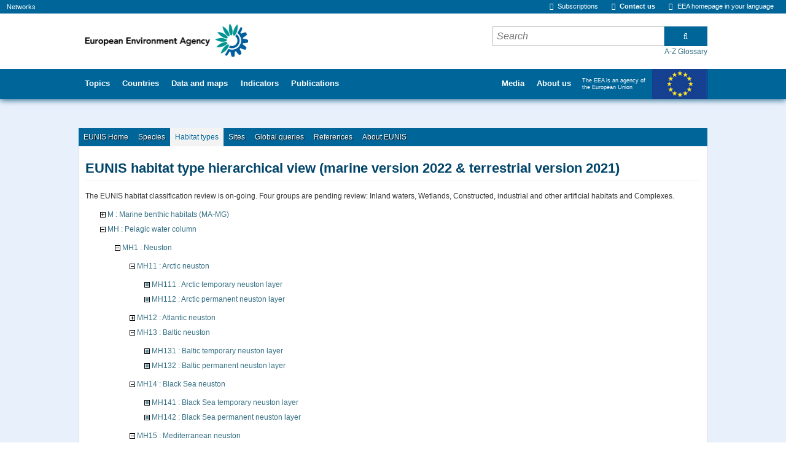

--- FILE ---
content_type: text/html;charset=UTF-8
request_url: https://eunis.eea.europa.eu/habitats-code-browser-revised.jsp?expand=31633,31634,20188,31647,31635,31650,31916,31641,31644
body_size: 74766
content:





















    
    
    
<!DOCTYPE html>
<html>
    <head>
        
        












<meta http-equiv="content-type" content="text/html; charset=UTF-8" />

<meta name="description" content="European nature information system web site, EUNIS database, Biological Diversity, European Environment, Species, Habitat types, Sites, Designations" /> <!-- Used by google -->

<meta name="keywords" content="European, Nature, Information, EUNIS, Database, Biological, Diversity, Environment, Species, Habitat types, Sites, Designations" />

<link rel="start" title="Home" href="/" />

<meta http-equiv="pragma" content="no-cache" />
<meta http-equiv="cache-control" content="no-cache" />
<meta http-equiv="expires" content="-1" />






<meta name="viewport" content="width=device-width, initial-scale=1">
                <style type="text/css">
/* - critical.css - */
/* https://www.eea.europa.eu/portal_css/critical.css?original=1 */
/* */
/* */
/* */
/* */
@font-face {
font-family: 'Open Sans';
font-style: normal;
font-weight: 400;
font-display: swap;
src: local('Open Sans Regular'), local('OpenSans-Regular'), url("https://www.eea.europa.eu/templates/v2/fonts/GoogleFonts-OpenSans-Regular1-v15.woff2") format('woff2');
unicode-range: U+0100-024F, U+0259, U+1E00-1EFF, U+2020, U+20A0-20AB, U+20AD-20CF, U+2113, U+2C60-2C7F, U+A720-A7FF;
}
/* */
@font-face {
font-family: 'Open Sans';
font-style: normal;
font-weight: 400;
font-display: swap;
src: local('Open Sans Regular'), local('OpenSans-Regular'), url("https://www.eea.europa.eu/templates/v2/fonts/GoogleFonts-OpenSans-Regular2-v15.woff2") format('woff2');
unicode-range: U+0000-00FF, U+0131, U+0152-0153, U+02BB-02BC, U+02C6, U+02DA, U+02DC, U+2000-206F, U+2074, U+20AC, U+2122, U+2191, U+2193, U+2212, U+2215, U+FEFF, U+FFFD;
}
/* */
@font-face {
font-family: 'Open Sans';
font-style: normal;
font-weight: 700;
font-display: swap;
src: local('Open Sans Bold'), local('OpenSans-Bold'), url("https://www.eea.europa.eu/templates/v2/fonts/GoogleFonts-OpenSans-Bold1-v15.woff2") format('woff2');
unicode-range: U+0100-024F, U+0259, U+1E00-1EFF, U+2020, U+20A0-20AB, U+20AD-20CF, U+2113, U+2C60-2C7F, U+A720-A7FF;
}
/* */
@font-face {
font-family: 'Open Sans';
font-style: normal;
font-weight: 700;
font-display: swap;
src: local('Open Sans Bold'), local('OpenSans-Bold'), url("https://www.eea.europa.eu/templates/v2/fonts/GoogleFonts-OpenSans-Bold2-v15.woff2") format('woff2');
unicode-range: U+0000-00FF, U+0131, U+0152-0153, U+02BB-02BC, U+02C6, U+02DA, U+02DC, U+2000-206F, U+2074, U+20AC, U+2122, U+2191, U+2193, U+2212, U+2215, U+FEFF, U+FFFD;
}
@media screen {
* {margin: 0; padding: 0;}
}
* {
-webkit-box-sizing: border-box;
-moz-box-sizing: border-box;
box-sizing: border-box;
}
:link,:visited { text-decoration:none }
ul,ol { list-style:none; }
h1,h2,h3,h4,h5,h6,pre,code { font-size:1em; }
a img,:link img,:visited img { border:none }
a { outline: none; }
table { border-spacing: 0; }
img { vertical-align: text-bottom; }
iframe {
border: 0 none;
}
input, button, select, textarea {
font-family: inherit;
font-size: inherit;
line-height: inherit;
}
label {
font-weight: bold;
}
legend {
display: block;
margin-bottom: 17px;
color: #333333;
}
.clearfix::after, .container::after, .container-fluid::after, .row::after, .form-horizontal .form-group::after, .nav::after, .navbar::after, .navbar-header::after, .navbar-collapse::after {
clear: both;
}
.clearfix::before, .clearfix::after, .container::before, .container::after, .container-fluid::before, .container-fluid::after, .row::before, .row::after, .form-horizontal .form-group::before, .form-horizontal .form-group::after, .nav::before, .nav::after, .navbar::before, .navbar::after, .navbar-header::before, .navbar-header::after, .navbar-collapse::before, .navbar-collapse::after {
content: " ";
display: table;
}
.visualClear {
display: block;
clear: both;
}
.hiddenStructure {
display: block !important;
background: transparent none;
border: none;
height: 1px;
overflow: hidden;
padding: 0;
margin: -1px 0 0 -1px;
width: 1px;
}
.eea-slide-tooltips, #portal-logo-link-header, .navbar-toggle, .hiddenElem, .site-description, #print-warning, #portal-globalnav #portaltab-more, #portal-globalnav #portaltab-eeahome, #portal-searchbox .gsc-branding  {
display: none;
}
.hidden {
display: none !important;
}
html{font-size:16px !important;}body{font:75% 'Open Sans',Verdana,Helvetica,Arial,sans-serif;color:#333;margin:0;padding:0;background-color:#e8f0fb !important;}#cross-site-top{background-color:#069;margin:0;padding:0;}#globalnav-holder{background-color:#069;width:100%;display:block;overflow:hidden;order: 2;}#portal-header,#visual-portal-wrapper{max-width:1024px}#visual-portal-wrapper{margin:0 auto;padding:0;clear:both;overflow:visible}#portal-column-content{padding:0 1.5em 1.5em;min-width: 635px;}#footer-wrapper{background-color:#069;margin:2em 0;padding:2em 1em;clear:both;border-top:8px solid #FFF}
.pull-right {
float: right !important;
}
.container {
margin: 0 auto;
padding: 0 15px;
}
.col-md-5, .col-md-6, .col-sm-6 {
float: left;
position: relative;
padding: 0 15px;
}
@media (min-width: 768px) {
.col-sm-6 {
width: 50%;
}
}
@media (min-width: 992px) {
.col-md-5 {
width: 41.66666667%;
}
}
a { color: #346f83;
cursor: pointer}
a:hover {
color: #8e004d;
}
a:visited {
color: #8e004d;
}
h1, h2, h3, h4, h5, h6 {
color: #006699;
font-weight: bold;
font-family: 'Open Sans', Verdana, Helvetica, Arial, sans-serif;
line-height: 1.5;
}
p {
font-family: 'Open Sans', Verdana, Helvetica, Arial, sans-serif;
margin: 0 0 0.75em 0;
line-height: 1.5em;
}
ul {
margin: 0 0 0 1.5em;
}
.navTree {
list-style: none none;
}
select {
border: 1px solid #cccccc;
color: #333333;
vertical-align: top;
background: white;
}
.pull-left {
float: left !important;
}
.list-items > li {
display: list-item;
}
.contentViews li {
display: inline;
}
.list-inline li {
display: inline;
}
.list-inline li::before {
content: " ";
}
@media screen {
.position-0 {
margin-left: -100%;
}
.width-full {
width: 100%;
}
.row {
float: left;
width: 100%;
display: block;
position: relative;
}
.cell {
position: relative;
float: left;
left: 100%;
}
.width-3\3A 4 {
width: 58.5%;
}
}
#portal-column-two {
min-width: 350px;
}
#portal-column-two .portlet {
margin: 0 0 1em 0;
}
.position-3\3a 4 {
margin-left: -35.5%;
}
.width-1\3A 4 {
width: 35.5%;
}
.panel {
display: none;
z-index: 600;
background: transparent;
border: 0;
}
#portal-personaltools-wrapper {
min-height: 10px;
font-size: 110%;
order: 2;
}
#portal-personaltools {
background-color: #009966;
color: #fff;
line-height: 1.6em;
padding: 0.3em 0.5em 0.5em;
margin: 0;
z-index: 3;
position: relative;
font-size: 80%;
}
.deactivated .actionMenuContent {
display: none;
}
#portal-externalsites, #portal-siteactions {
margin: 4px 0 4px 0;
padding: 0 10px 0 0;
}
#portal-externalsites {
margin-left: 0.5em;
}
#cross-site-top {
display: flex;
flex-grow: 1;
min-width: 80%;
}
#cross-site-top .eea-siteaction {
display: inline;
padding: 0 5px;
margin-right: 0.5em;
}
#cross-site-top .eea-siteaction {
font-size: 11px;
}
.eea-siteaction > a,
.eea-siteaction > a:hover,
.eea-siteaction .eea-icon
{
color: #FFF;
cursor: pointer;
}
#portal-siteactions {
margin-left: auto;
}
#portal-siteactions, #portal-externalsites {
display: block;
}
.navbar-collapse {
overflow-x: visible;
overflow-y: auto;
width: 100%;
max-height: 325px;
}
.navbar-toggle {
position: relative;
float: right;
margin-right: 15px;
padding: 9px 10px;
margin-top: 1em;
margin-bottom: 8px;
background: transparent none;
border: 1px solid #ddd;
border-radius: 4px;
cursor: pointer;
}
#header-holder {
width: 100%;
clear: both;
display: block;
position: relative;
}
#header-holder .navbar {
box-shadow: 0 1px 10px #005078;
background-color: #FFF;
border: 0;
margin-bottom: 17px;
}
#eea-above-columns {
margin-top: -17px;
}
@media screen and (max-width: 767px) {
#portal-logo-link-header, .navbar-toggle {
display: block;
}
.collapse {
display: none;
}
.sr-only {
position: absolute;
width: 1px;
height: 1px;
margin: -1px;
padding: 0;
overflow: hidden;
clip: rect(0, 0, 0, 0);
border: 0;
}
.navbar-toggle .icon-bar {
display: block;
width: 22px;
height: 2px;
border-radius: 1px;
background: #888;
}
.navbar-fixed-top{
position: fixed;
right: 0;
left: 0;
top: 0;
z-index: 1030;
min-height: 50px;
}
.navbar-collapse {
background-color: #006699;
padding: 0 15px;
}
.navbar-toggle .icon-bar + .icon-bar {
margin-top: 4px;
}
.collapse.in {
display: block;
}
}
@media screen and (min-width: 768px) {
#header-holder .container-fluid {
padding: 0;
}
.navbar-collapse {
display: block !important;
height: auto !important;
overflow: visible !important;
}
#portal-searchbox .gsc-search-button {
cursor: pointer;
height: 32px;
margin: 0;
width: 70px;
border-radius: 0;
font: bold 12px 'Open Sans';
}
}
#portal-top {
display: flex;
flex-wrap: wrap;
}
#portal-header {
display: flex;
justify-content: space-between;
clear: both;
position: relative;
margin: 0 auto;
overflow: inherit;
height: 90px;
z-index: initial;
order: 2;
width: 100%;
}
.portal-logo {
border: 0;
margin: 0;
padding: 0;
position: relative;
order: 1;
}
.portal-logo a {
display: block;
text-decoration: none;
overflow: hidden;
border: 0;
margin: 0;
padding: 0;
cursor: pointer;
}
#printLogo {
padding: 0.9em 0 0 0.5em;
display: block;
width: auto;
height: 71px;
}
#portal-header .hiddenStructure {
order: 3;
}
#portal-searchbox {
margin: 20px 0 0 0;
font-size: 1.2em;
width: 350px;
text-align: left;
order: 3;
}
#portal-searchbox .gsc-control-cse {
background-color: transparent;
padding: 1px 0 0 0;
border: 0;
}
#portal-searchbox .gsc-clear-button {
display: none;
}
#portal-searchbox form {
padding: 0;
white-space: nowrap;
margin-bottom: 0;
}
#portal-searchbox input.gsc-input-query {
border: none;
background: #fff;
padding: 3px 6px;
height: 30px !important;
width: 100%;
vertical-align: top;
font: italic 16px 'Open Sans', Verdana, Helvetica, Arial, sans-serif;
}
.gsc-search-box td {
padding: 0;
}
#portal-searchbox .gsib_b {
display: none;
}
#portal-searchbox .gsc-input-box {
height: 100%;
position: relative;
}
#portal-searchbox .gsc-tabsArea > div {
overflow: visible;
}
#portal-searchbox .gsc-cursor-current-page {
padding: 5px;
}
#portal-searchbox .autocomplete-items {
position: absolute;
border: 1px solid #d4d4d4;
border-bottom: none;
border-top: none;
z-index: 9999;
top: 100%;
left: 0;
right: 0;
}
#portal-searchbox .autocomplete-item {
padding: 10px;
cursor: pointer;
background-color: #fff;
border-bottom: 1px solid #d4d4d4;
overflow: hidden;
}
#portal-searchbox .autocomplete-active {
background-color: #e9e9e9 !important;
}
.plone-breadcrumb {
background-color: #e6e4e4;
font-size: 100%;
box-shadow: 0 2px 10px #ccc;
margin-bottom: 1.5em;
}
.plone-breadcrumb .container {
max-width: 1024px;
width: 100%;
margin: auto;
padding: 0;
}
.plone-breadcrumb  li {
font-weight: 400;
display: inline-block;
line-height: 0;
position: relative;
padding: 0 25px 0 0;
}
.plone-breadcrumb ol {
display: inline-block;
padding: 8px 5px;
list-style: none;
margin: 0;
}
.mini-header #globalnav-holder {
overflow: visible;
}
#portal-globalnav {
clear: both;
display: flex;
font-size: 105%;
height: 50px;
list-style: none;
margin: 0 auto;
max-width: 1024px;
padding: 0;
position: relative;
}
#portal-globalnav > li, #secondary-portaltabs > li {
margin-bottom: 0;
height: 50px;
display: flex;
}
#portal-globalnav > li > a, #secondary-portaltabs > li > a {
display: flex;
align-items: center;
}
#portal-globalnav > li > a {
font-weight: bold;
color: white;
padding: 1em 0.8em;
}
#portaltab-media {
margin: 0 0 0 auto;
}
#portaltab-europe {
width: 212px;
font-size: 75%;
vertical-align: top;
padding-right: 92px;
background: url("https://www.eea.europa.eu/templates/v2/img/eu-flag.png") no-repeat 122px -3px;
}
#portaltab-europe a {
font-weight: normal !important;
}
li#secondary-portaltabs-container {
display: none;
}
.portalMessage {
background-color: #f3f3f3;
padding: 1em;
clear:both;
}
#megatopics-area {
font-size: 0.9em;
margin-bottom: 1.5em;
display: flex;
flex-wrap: wrap;
-ms-flex-wrap: nowrap;
justify-content: space-between;
width: 100%;
}
#megatopics-area .portlet, #megatopics-area dd {
margin: 0;
padding: 0;
min-height: 255px;
}
.portlet-megatopic {
display: flex;
white-space: nowrap;
flex: 1;
}
.portlet, .portletWrapper .featured {
background: #ffffff;
}
.portlet-megatopic ul {
height: auto;
margin: 1.5em;
padding: 0;
}
#portal-columns {
padding-top: 1em;
}
/* */
#region-content {
padding: 1.5em;
background-color: #ffffff;
}
@media screen and (min-width: 1024px) {
#region-content {
margin: 0 -1.5em;
}
}
.template-datamaps_view #region-content,
.template-dc_view #region-content,
.frontpage .width-full,
.frontpage #region-content {
background-color: transparent;
padding: 0;
}
.content-core p,
.content-core li {
font-size: 115%;
}
.content-core li, .portlet li, .portletStaticText li {
margin-bottom: 0.25em;
line-height: 1.5em;
display: list-item;
}
.documentContent li a {
display: inline;
}
.content-core ul {
margin-left: 1.5em;
}
.content-core dt {
font-weight: bold;
margin-bottom: 0;
}
.portletHeader, .portlet .portletHeader {
font-weight: normal;
margin-bottom: 1em;
}
#content .featured p:last-child {
margin-bottom: 0;
}
/* */
#main-content {
display: flex;
flex-wrap: wrap;
justify-content: space-between;
}
.column-area, .right-column-area {
width: 58.5%;
flex-basis: 58.5%;
margin: 0 0;
padding: 0;
}
.right-column-area {
width: 39%;
flex-basis: 37.5%;
order: 1;
}
.frontpage #highlights-area {
padding: 0;
overflow: hidden;
}
#highlights-area {
background-color: #ffffff;
padding: 1.5em;
}
.featured {
background: #ffffff;
}
.featured, .portlet {
margin-bottom: 1em;
padding: 1.5em;
}
.figure-left {
float: left;
}
#article-language {
margin-top: -40px;
position: absolute;
right: 1.5em;
display: block;
}
.documentExportActions {
float: right;
margin: 0 0 1em 1em;
}
.eea-tabs-panels {
background-color: #ffffff;
padding: 1.5em;
clear: both;
}
.eea-tabs-panel {
display: none;
}
.eea-tabs-panel:first-of-type {
display: block;
}
#news-header {
height: 35px;
clear: both;
display: block;
margin: 14px 0 5px 0;
}
#news-header h2 {
border: none;
font-size: 160%;
font-weight: normal;
margin: 6px;
padding: 0;
}
#articles-area h2 {
padding-top: 0;
line-height: 1em;
border-bottom: 0;
font-weight: normal;
}
#semantic-data-service {
margin-top: 0;
}
#topic-selector {
position: absolute;
margin-top: 2.8em;
left: 0;
margin-left: 8em;
}
.filter-topic {
float: left;
text-align: left;
width: 81%;
padding-top: 6px;
margin-top: 0;
}
.gallery-layout-selection {
float: right;
position: relative;
top: 5px;
list-style: none;
margin-bottom: 10px;
display: inline;
}
#visual-portal-wrapper .eea-tabs {
padding: 0 10px 0 0;
margin: 0;
font-size: 12px;
list-style: none none;
background-color: #006699;
border: 1px solid #ececec;
border-bottom: 0;
}
.eea-tabs::before, .eea-tabs::after {
display: table;
content: " ";
clear: both;
}
#whatsnew-gallery .eea-tabs > li {
float: left;
}
#visual-portal-wrapper .eea-tabs.two-rows > li > a {
line-height: 2.5;
}
.eea-tabs > li {
margin: 0;
padding: 0;
display: inline-block;
}
.eea-tabs > li > a {
max-width: 195px;
position: relative;
display: block;
color: #fff;
text-shadow: 1px 1px 1px #000000;
padding: 8px;
}
.eea-tabs.two-rows > li > a {
line-height: 1.35;
}
.tileImage {
float: left;
margin: 1em 1em 1em 0;
}
.archives {
float: right;
margin: 1.5em 25px 15px 15px;
position: relative;
top: 8px;
line-height: 1em;
}
#eea-mobile-shortcut.shortcut-default, #enquiry-service-shortcut.shortcut-default {
padding: 25px 21px;
}
.shortcut-default {
text-align: left;
padding: 1.5em;
background: #ffffff;
margin-bottom: 1em;
}
#portal-colophon {
margin: 0;
padding: 0.5em 1em 1em 1em;
text-align: center;
clear: both;
}
.colophonWrapper {
text-align: left;
margin: 0 auto;
display: flex;
}
.colophon-left {
width: 215px;
}
.colophon-middle {
text-align: center;
flex: 1;
}
.colophon-right {
width: 215px;
}
.colophon-right span {
float: left;
width: 155px;
}
.colophon-right img {
float: right;
width: 50px;
}
/* */
/* */

</style>









                    <link rel="stylesheet" onload="this.onload=null;this.rel=&#39;stylesheet&#39;" href="https://www.eea.europa.eu/templates/v2/css/ploneStyles1556216956679276943.css" as="style">
                    <noscript><link rel="stylesheet" href="https://www.eea.europa.eu/templates/v2/css/ploneStyles1556216956679276943.css" /></noscript>













                    <link rel="stylesheet" onload="this.onload=null;this.rel=&#39;stylesheet&#39;" href="https://www.eea.europa.eu/templates/v2/css/ploneStyles1556216956682688951.css" as="style">
                    <noscript><link rel="stylesheet" href="https://www.eea.europa.eu/templates/v2/css/ploneStyles1556216956682688951.css" /></noscript>




    <script type="text/javascript">
        !function(t){"use strict";t.loadCSS||(t.loadCSS=function(){});var e=loadCSS.relpreload={};if(e.support=function(){var e;try{e=t.document.createElement("link").relList.supports("preload")}catch(t){e=!1}return function(){return e}}(),e.bindMediaToggle=function(t){function e(){t.media=a}var a=t.media||"all";t.addEventListener?t.addEventListener("load",e):t.attachEvent&&t.attachEvent("onload",e),setTimeout(function(){t.rel="stylesheet",t.media="only x"}),setTimeout(e,3e3)},e.poly=function(){if(!e.support())for(var a=t.document.getElementsByTagName("link"),n=0;n<a.length;n++){var o=a[n];"preload"!==o.rel||"style"!==o.getAttribute("as")||o.getAttribute("data-loadcss")||(o.setAttribute("data-loadcss",!0),e.bindMediaToggle(o))}},!e.support()){e.poly();var a=t.setInterval(e.poly,500);t.addEventListener?t.addEventListener("load",function(){e.poly(),t.clearInterval(a)}):t.attachEvent&&t.attachEvent("onload",function(){e.poly(),t.clearInterval(a)})}"undefined"!=typeof exports?exports.loadCSS=loadCSS:t.loadCSS=loadCSS}("undefined"!=typeof global?global:this);
    </script>

      <script type="text/javascript" src="https://www.eea.europa.eu/templates/v2/js/raven.min.js"></script>









    <script type="text/javascript" src="https://www.eea.europa.eu/templates/v2/js/ploneScripts1556216698151504993.js"></script>
    <script type="text/javascript" src="https://www.eea.europa.eu/templates/v2/js/ploneScripts1556216698156459093.js"></script>



                    <script type="text/javascript"> context_url='https://www.eea.europa.eu';</script>




<style type="text/css">.fancybox-margin{margin-right:0px;}</style>


<script type="text/javascript" language="JavaScript" src="/script/msg-en.js"></script>
<script type="text/javascript" language="JavaScript" src="/script/header.js"></script>
<script type="text/javascript" language="JavaScript" src="/script/utils.js"></script>

    <link rel="stylesheet" type="text/css" href="/css/css_sky_blue.css" />

    <link rel="stylesheet" type="text/css" href="/css/print.css" media="print" />
    <link rel="stylesheet" type="text/css" href="/css/eea_tabs.css" />



        <title>
            
                
                EUNIS -EUNIS habitat types hierarchical view - revised groups
            
        </title>
        <link rel="stylesheet" href="/css/eunis.css?v=2" />
        <script>
            // <![CDATA[
            // all the non-local links should display on a new tab; this script sets target=_blank for all non-local links
            $(document).ready(function() {
                $("a").each(function(){
                    h = $(this).attr("href");
                    if(h && h.indexOf("http") != -1 && h.indexOf("https://eunis.eea.europa.eu") == -1) {
                        $(this).attr("target", "_blank");
                    }
                });
            });
            // ]]>
        </script>

        
		<link rel="StyleSheet" href="css/eunistree.css" type="text/css"/>
	
    </head>
    <body>
        


<div id="header-holder">
        <div class="navbar navbar-default navbar-fixed-top">
            <div class="container-fluid">
                <div class="navbar-header">
                    <button type="button" class="navbar-toggle collapsed" data-toggle="collapse" data-target="#bs-example-navbar-collapse-1" aria-expanded="false">
                        <span class="sr-only">Toggle navigation</span>
                        <span class="icon-bar">&nbsp;</span>
                        <span class="icon-bar">&nbsp;</span>
                        <span class="icon-bar">&nbsp;</span>
                    </button>
                    <div id="bs-example-navbar-collapse-1" class="navbar-collapse collapse">
                        <div id="portal-top">
                            <!-- ClickTale Top part -->
<!-- ClickTale end of Top part -->

<div id="cross-site-top">

    <ul id="portal-externalsites">
        <li id="externalsites-networks" class="eea-siteaction">
            <a href="https://www.eea.europa.eu/">Networks</a>
        </li>
    </ul>
    <div class="panel" id="tip-externalsites-networks" style="width:450px; margin-left: 10em;">
        <div class="panel-top" style="left: -195px;"><!-- --></div>
        <div class="panel-content shadow">
            <div class="networkSites">
                <dl class="">
                    <dt>Networks</dt>
                    <dd>
                        <ul class="eea-no-list-style">
                            <li id="externalsites-eionet">
                                <a title="Eionet" accesskey="" href="https://www.eionet.europa.eu/">Eionet</a>
                            </li>
                            <li id="externalsites-epanet">
                                <a title="EPA network" accesskey="" href="http://epanet.pbe.eea.europa.eu/">Network of the Heads of Environment Protection Agencies (EPA network)</a>
                            </li>
                            <li id="seis-network">
                                <a title="SEIS network" accesskey="" href="https://www.eea.europa.eu/about-us/what/shared-environmental-information-system">Shared Environmental Information System (SEIS)</a>
                            </li>
                        </ul>
                    </dd>
                    <dt class="hiddenStructure">
                        More networks
                    </dt>
                    <dd style="padding-bottom: 0.5em" class="portletFooter">
                        <a class="moreLink" href="https://www.eea.europa.eu/about-us/key-partners">EU partners</a>&nbsp;&nbsp;
                        <a class="moreLink" href="https://www.eea.europa.eu/about-us/international-cooperation">International cooperation</a>
                    </dd>
                </dl>
                <dl class="">
                    <dt>
                        European Topic Centres (ETCs)
                    </dt>
                    <dd>
                        <ul class="eea-no-list-style">
                            <li>
                                <a href="http://acm.eionet.europa.eu/">Air pollution and Climate Change mitigation (ACM)</a>
                            </li>
                            <li>
                                <a href="http://bd.eionet.europa.eu/">Biological Diversity (BD)</a>
                            </li>
                            <li>
                                <a href="http://cca.eionet.europa.eu/">Climate Change Impacts, Vulnerability and Adaptation (CCA)</a>
                            </li>
                            <li>
                                <a href="http://icm.eionet.europa.eu/">Inland, Coastal and Marine waters (ICM)</a>
                            </li>
                            <li>
                                <a href="http://uls.eionet.europa.eu/">Urban, Land and Soil systems (ULS)</a>
                            </li>
                            <li>
                                <a href="http://wmge.eionet.europa.eu/">Waste and Materials in a Green Economy (WMGE)</a>
                            </li>
                        </ul>
                    </dd>

                </dl>
            </div>
        </div>
    </div>


       <ul id="portal-siteactions">


               <li class="eea-siteaction" id="siteaction-subscriptions">
                   <a href="https://www.eea.europa.eu/subscription" title="Subscriptions" accesskey="">
                                   <span class="eea-icon eea-icon-envelope"><!-- --></span>
                       <span class="siteaction-title">Subscriptions</span>
                   </a>
               </li>
               <li class="eea-siteaction" id="siteaction-contactus">
                   <a href="https://www.eea.europa.eu/contact-us/" title="Contact us" accesskey="">
                                   <span class="eea-icon eea-icon-comment"><!-- --></span>
                       <span class="siteaction-title">Contact us</span>
                   </a>
               </li>
               <li class="eea-siteaction" id="siteaction-chooselang">
                   <a href="https://www.eea.europa.eu/chooselang/" title="EEA homepage in your language" accesskey="">
                                   <span class="eea-icon eea-icon-globe"><!-- --></span>
                       <span class="siteaction-title">EEA homepage in your language</span>
                   </a>
               </li>
               </ul>



        <div id="js-siteaction-panels">
            <div class="panel" id="tip-siteaction-subscriptions">
                <div class="panel-top">
                    <!-- -->
                </div>
                <div class="panel-content shadow">

                      <div>

<dl class="portlet portlet-subscription">

      <dt>Subscriptions</dt>
      <dd class="portletItem">
        <span><span><a href="https://www.eea.europa.eu/subscription/targeted-subscription">Sign up</a></span> to receive our reports (print and/or electronic) and quarterly e-newsletter.</span>
      </dd>

        <dt>Follow us</dt>
        <dd>
          <div>
              <span class="eea-icon eea-icon-twitter-square eea-icon-lg">&nbsp;</span>
              <a href="http://twitter.com/euenvironment">Twitter</a>
          </div>
          <div>

              <span class="eea-icon eea-icon-facebook-square eea-icon-lg">&nbsp;</span>
              <a href="http://www.facebook.com/pages/European-Environment-Agency/113006845445297">Facebook</a>
          </div>
          <div>
              <span class="eea-icon eea-icon-youtube-square eea-icon-lg">&nbsp;</span>
              <a href="http://www.youtube.com/user/EEAvideos">YouTube channel</a>
          </div>
          <div>
              <span class="eea-icon eea-icon-rss-square eea-icon-lg">&nbsp;</span>
              <a href="https://www.eea.europa.eu/subscription/news-feeds/">
            <span>RSS Feeds</span></a>
          </div>
          <div class="portletFooter" style="padding-bottom: 0.5em">
            <a class="moreLink" href="https://www.eea.europa.eu/subscription">
               <span>More subscriptions info</span></a>
          </div>
        </dd>

</dl>

</div>

                </div>
            </div>
          <div id="tip-siteaction-formobile" class="panel">
              <div class="panel-top">
                  <!-- -->
              </div>
              <div class="panel-content shadow">
                  <a href="https://www.eea.europa.eu/www/mobile" title="Mobile apps">Mobile apps</a>
              </div>
            </div>

            <div class="panel" id="tip-siteaction-contactus">
                <div class="panel-top">
                    <!-- -->
                </div>
                <div class="panel-content shadow">
                    <table>
                        <tbody><tr>
                            <td style="width: 45%;">
                                <h2>
                                    <span class="eea-icon eea-icon-lg eea-icon-envelope">&nbsp;</span>
                                    Write to us
                                </h2>
                                <p>
                                    <strong>For the public:</strong>
                                </p>
                                <ul class="list-inline">
                                    <li>
                                        <p>
                                            <a target="_self" href="http://community.eea.europa.eu/">Ask your question <br></a>
                                        </p>
                                    </li>
                                </ul>
                                <br>
                                <strong style="white-space: nowrap">For media and journalists:</strong>
                                <br>
                                <ul class="list-inline">
                                    <li>
                                        <p>
                                            <a target="_self" href="https://www.eea.europa.eu/media/">Press room <br></a>
                                        </p>
                                    </li>
                                </ul>
                                <br>
                                <a class="internal-link" href="https://www.eea.europa.eu/help/contact-info">
                                    <strong>Contact the web team</strong>
                                </a>
                                <br>
                                <a class="internal-link" href="http://community.eea.europa.eu/">
                                    <strong>FAQ</strong>
                                </a>
                                <br>
                            </td>
                            <td style="vertical-align: top;">
                                <br>
                            </td>
                            <td style="vertical-align: top;">
                                <h2>
                                    <span class="eea-icon eea-icon-lg eea-icon-phone">&nbsp;</span>
                                    Call us
                                </h2>
                                <strong>Reception:</strong>
                                    <br>
                                    <br>
                                <strong>Phone:</strong>
                                (+45) 33 36 71 00
                                <br>
                                <strong>Fax:</strong>
                                (+45) 33 36 71 99
                                <br>
                                <br>
                                <strong>
                                    <a target="_self" href="https://www.eea.europa.eu/help/infocentre/index_html">
                                        <br>
                                    </a>
                                </strong>
                            </td>
                        </tr>
                    </tbody></table>
                    <div class="portletFooter">
                        <a class="moreLink" href="https://www.eea.europa.eu/contact-us/">
                            <span>More contact details</span>
                        </a>
                    </div>
                </div>
            </div>

            <div class="panel" id="tip-siteaction-chooselang">
                <div class="panel-top">
                    <!-- -->
                </div>
                <div class="panel-content shadow">

                    <ul id="chooselang" class="list-items">

                        <li><a href="https://www.eea.europa.eu/sq" title="Albanian">Albanian (sq)</a></li>

                        <li><a href="https://www.eea.europa.eu/bg" title="Bulgarian">ÐÑÐ»Ð³Ð°ÑÑÐºÐ¸ (bg)</a></li>

                        <li><a href="https://www.eea.europa.eu/bs" title="Bosnian">Bosnian (bs)</a></li>

                        <li><a href="https://www.eea.europa.eu/cs" title="Czech">ÄeÅ¡tina (cs)</a></li>

                        <li><a href="https://www.eea.europa.eu/hr" title="Croatian">Hrvatski (hr)</a></li>

                        <li><a href="https://www.eea.europa.eu/da" title="Danish">dansk (da)</a></li>

                        <li><a href="https://www.eea.europa.eu/nl" title="Dutch">Nederlands (nl)</a></li>

                        <li><a href="https://www.eea.europa.eu/el" title="Greek">ÎµÎ»Î»Î·Î½Î¹ÎºÎ¬ (el)</a></li>

                        <li><a href="https://www.eea.europa.eu/" title="English">English (en)</a></li>

                        <li><a href="https://www.eea.europa.eu/et" title="Estonian">eesti (et)</a></li>

                        <li><a href="https://www.eea.europa.eu/fi" title="Finnish">Suomi (fi)</a></li>

                        <li><a href="https://www.eea.europa.eu/fr" title="French">FranÃ§ais (fr)</a></li>

                        <li><a href="https://www.eea.europa.eu/de" title="German">Deutsch (de)</a></li>

                        <li><a href="https://www.eea.europa.eu/hu" title="Hungarian">magyar (hu)</a></li>

                        <li><a href="https://www.eea.europa.eu/is" title="Icelandic">Ãslenska (is)</a></li>

                        <li><a href="https://www.eea.europa.eu/it" title="Italian">italiano (it)</a></li>

                        <li><a href="https://www.eea.europa.eu/lv" title="Latvian">LatvieÅ¡u (lv)</a></li>

                        <li><a href="https://www.eea.europa.eu/lt" title="Lithuanian">lietuviÅ³ (lt)</a></li>

                        <li><a href="https://www.eea.europa.eu/mk" title="Macedonian">Macedonian (mk)</a></li>

                        <li><a href="https://www.eea.europa.eu/mt" title="Maltese">Malti (mt)</a></li>

                        <li><a href="https://www.eea.europa.eu/no" title="Norwegian">Norsk (no)</a></li>

                        <li><a href="https://www.eea.europa.eu/pl" title="Polish">polski (pl)</a></li>

                        <li><a href="https://www.eea.europa.eu/pt" title="Portuguese">PortuguÃªs (pt)</a></li>

                        <li><a href="https://www.eea.europa.eu/ro" title="Romanian">RomÃ¢nÄ (ro)</a></li>

                        <li><a href="https://www.eea.europa.eu/sk" title="Slovak">slovenÄina (sk)</a></li>

                        <li><a href="https://www.eea.europa.eu/sl" title="Slovenian">SlovenÅ¡Äina (sl)</a></li>

                        <li><a href="https://www.eea.europa.eu/es" title="Spanish">EspaÃ±ol (es)</a></li>

                        <li><a href="https://www.eea.europa.eu/sv" title="Swedish">Svenska (sv)</a></li>

                        <li><a href="https://www.eea.europa.eu/tr" title="Turkish">TÃ¼rkÃ§e (tr)</a></li>

                    </ul>

                </div>
            </div>

        </div>


   <div class="visualClear"><!-- &nbsp; --></div>
</div>



  <div id="popup_login_form" style="display:none;">


        <dl class="portalMessage error enable_cookies_message" style="display:none">
            <dt>Error</dt>
            <dd>Cookies are not enabled. You must enable cookies before you can log in.</dd>
        </dl>



        <div class="portalMessage informationMessage">

                <p>The EEA Web CMS works best with following browsers:</p>
                <div class="cms-browsers-links">
                    <ul>
                        <li class="cms-chrome">Google Chrome (recommended)</li>
                        <li class="cms-firefox">Firefox</li>
                    </ul>
                    <p class="discreet">Internet Explorer is not recommended for the CMS area.</p>
                </div>

        </div>

            <form class="enableAutoFocus login_form" method="post" action="https://www.eea.europa.eu/login_form">

                <div class="login-form">

                    <input type="hidden" name="came_from" value="https://www.eea.europa.eu">

                    <input type="hidden" name="next">

                    <input type="hidden" name="ajax_load">

                    <input type="hidden" name="ajax_include_head">

                    <input type="hidden" name="target">

                    <input type="hidden" name="mail_password_url">

                    <input type="hidden" name="join_url">
                    <input type="hidden" name="form.submitted" value="1">
                    <input type="hidden" name="js_enabled" value="0">
                    <input type="hidden" name="cookies_enabled" value="">
                    <input type="hidden" name="login_name" value="">
                    <input type="hidden" name="pwd_empty" value="0">

                    <div class="field">

                        <label rel="__ac_name">Login Name</label>





                        <input type="text" size="15" name="__ac_name" value="">

                </div>

                <div class="field">

                        <label rel="__ac_password">Password</label>



                        <input type="password" size="15" name="__ac_password">
                </div>



                    <div class="formControls">

                        <input class="context" type="submit" name="submit" value="Log in">

                    </div>

                </div>

            </form>





            <div class="login-forgotten-password">
                <strong>Forgot your password?</strong>
                <p class="discreet">If you have forgotten your password, <span>
                        <a href="https://www.eea.europa.eu/mail_password_form?userid=">we can send you a new one</a></span>.</p>
            </div>




  </div>


<div class="eea-i18n-js hiddenElem">
    <div id="eeaPaginationNext">next</div>
    <div id="eeaPaginationPrev">previous</div>
    <div id="eeaPaginationItems">items</div>
</div>

<div id="portal-header">
    <p class="hiddenStructure">
  <a accesskey="2" href="https://www.eea.europa.eu/#content">Skip to content.</a> |

  <a accesskey="6" href="https://www.eea.europa.eu/getHeader#eea-portlet-navigation-tree">Skip to navigation</a>
</p>

<h2 id="logo-en" class="portal-logo">

    <a href="https://www.eea.europa.eu/" accesskey="1" id="portal-logo-link" title="European Environment Agency">
        <img src="https://www.eea.europa.eu/templates/v2/img/pdflogo-web.png" alt="European Environment Agency" id="printLogo">
    </a>
</h2>



<!-- THE SEARCHBOX DEFINITION -->
<div id="portal-searchbox">
  <script>(function() {
          var gcse = document.createElement('script');
          gcse.type = 'text/javascript';
          gcse.async = true;
          gcse.src = 'https://www.eea.europa.eu/eea-custom-search.js';
          var s = document.getElementsByTagName('script')[0];
          s.parentNode.insertBefore(gcse, s);
      })();</script>
  <div class="gsc-control-cse gsc-control-cse-en gsc-control-wrapper-cse">
    <form method="get" class="gsc-search-box gsc-search-box-tools" autocomplete="off" action="https://www.eea.europa.eu/eea-custom-search">
      <table class="gsc-search-box" cellspacing="0" cellpadding="0">
        <tbody><tr>
          <td class="gsc-input">
            <div class="gsc-input-box">
              <input type="text" name="q" class="gsc-input-query" placeholder="Search" data-tags-url="https://www.eea.europa.eu/eea-custom-search.tags">

            <input name="source" type="hidden"><div class="autocomplete-items"></div></div>
          </td>
          <td class="gsc-search-button">
            <button class="gsc-search-button gsc-search-button-v2">
              <span class="eea-icon eea-icon-search">
            </span></button>
          </td>
          <td class="gsc-clear-button">
            <div class="gsc-clear-button">
          </div></td>
        </tr>
      </tbody></table>
    </form>
  </div>
  <div class="eea-search-links">

    <a class="pull-right search_glossary_link" href="https://www.eea.europa.eu/help/glossary">A-Z Glossary</a>
  </div>
</div>

<script type="text/javascript">var object_archived = false;;</script>

</div>


     <div id="globalnav-holder">
        <h5 class="hiddenStructure">Sections</h5>
        <ul id="portal-globalnav" class="portal-globalnav">



                    <li id="portaltab-eeahome" class="plain">
                     <a href="http://www.eea.europa.eu/" title="">
                        <span>European Environment Agency</span>
                    </a>
                    </li>





                    <li id="portaltab-themes" class="plain">
                     <a href="https://www.eea.europa.eu/themes" title="Explore by environmental topics">
                        <span>Topics</span>
                    </a>
                    </li>





                    <li id="portaltab-countries" class="plain">
                     <a href="https://www.eea.europa.eu/countries-and-regions" title="">
                        <span>Countries</span>
                    </a>
                    </li>





                    <li id="portaltab-data-and-maps" class="plain">
                     <a href="https://www.eea.europa.eu/data-and-maps" title="Environmental data, charts, maps, indicators and interactive data applications">
                        <span>Data and maps</span>
                    </a>
                    </li>





                    <li id="portaltab-indicators" class="plain">
                     <a href="https://www.eea.europa.eu/data-and-maps/indicators/" title="">
                        <span>Indicators</span>
                    </a>
                    </li>





                    <li id="portaltab-reports" class="plain">
                     <a href="https://www.eea.europa.eu/publications" title="">
                        <span>Publications</span>
                    </a>
                    </li>





                    <li id="portaltab-media" class="plain">
                     <a href="https://www.eea.europa.eu/media" title="">
                        <span>Media</span>
                    </a>
                    </li>





                    <li id="portaltab-abouteea" class="plain">
                     <a href="https://www.eea.europa.eu/about-us" title="">
                        <span>About us</span>
                    </a>
                    </li>





                    <li id="portaltab-europe" class="plain">
                     <a href="https://europa.eu/european-union/about-eu_en" title="">
                        <span>The EEA is an agency of the European Union</span>
                    </a>
                    </li>





            <li id="secondary-portaltabs-container">
              <ul id="secondary-portaltabs" class="plain">

              </ul>
            </li>
        </ul>
    </div>


                        </div>
                    </div>
                </div>
            </div>
        </div>
    </div>

        <!-- visual portal wrapper -->

        <div id="visual-portal-wrapper">
            <!-- The wrapper div. It contains the two columns. -->
            <div id="portal-columns">
                <div id="portal-column-content" >



                    
                    
                        
                    

                    

                    

                    <!-- EUNIS MENU with EIONET MARKUP but EEA tabbedmenu style -->
                    <div class="tabbedmenu">
                          <ul>
                                  <li><a href="index.jsp" class="first-tab ">EUNIS Home</a></li>
                                  <li><a href="species.jsp"  >Species</a></li>
                                  <li><a href="habitats.jsp" class="current" >Habitat types</a></li>
                                  <li><a href="sites.jsp"  >Sites</a></li>
                                  
                                  <li><a href="externalglobal"  >Global queries</a></li>
                                  <li><a href="references"  >References</a></li>
                                  <li><a href="about" class="last-tab ">About EUNIS</a></li>

                              
                          </ul>
                     </div>

                     <div id="content" class="border-tabbedmenu">

                        
                        
                            




 



  <div style="margin: 0px; padding: 0px; float:right;">

  </div>


                        

                        <!-- MESSAGES -->
                        
                        
                            
                                
                                
                                
                                
                                
                            
                        



                        <!-- MAIN CONTENT -->
                        
		<a name="documentContent"></a>
		<!-- MAIN CONTENT -->
		<h1>
			EUNIS habitat type hierarchical view (marine version 2022 & terrestrial version 2021)
		</h1>
		The EUNIS habitat classification review is on-going. Four groups are pending review: Inland waters, Wetlands, Constructed, industrial and other artificial habitats and Complexes.
<!-- MAIN CONTENT -->
		<br/>
		
		<ul class="eunistree">
			
			<li>
				
				<a title="Show sublevel habitat types" id="level_30000" href="habitats-code-browser-revised.jsp?expand=31633,31634,20188,31647,31635,31650,31916,31641,31644,30000#level_30000"><img src="images/img_plus.gif" alt="Show sublevel habitat types"/></a>
				
				<a title="Marine benthic habitats (MA-MG)" href="habitats/30000">M : Marine benthic habitats (MA-MG)
				</a>

				<br/>
				
			</li>
			
			<li>
				
				<a title="Hide sublevel habitat types" id="level_31633" href="habitats-code-browser-revised.jsp?expand=20188,31916#level_31633"><img src="images/img_minus.gif" alt="Hide sublevel habitat types"/></a>
				
				<a title="Pelagic water column" href="habitats/31633">MH : Pelagic water column
				</a>

				<br/>
				
				<ul class="eunistree">
					
			</li>
			
			<li>
				
				<a title="Hide sublevel habitat types" id="level_31634" href="habitats-code-browser-revised.jsp?expand=31633,20188,31650,31916#level_31634"><img src="images/img_minus.gif" alt="Hide sublevel habitat types"/></a>
				
				<a title="Neuston" href="habitats/31634">MH1 : Neuston
				</a>

				<br/>
				
				<ul class="eunistree">
					
			</li>
			
			<li>
				
				<a title="Hide sublevel habitat types" id="level_31635" href="habitats-code-browser-revised.jsp?expand=31633,31634,20188,31647,31650,31916,31641,31644#level_31635"><img src="images/img_minus.gif" alt="Hide sublevel habitat types"/></a>
				
				<a title="Arctic neuston" href="habitats/31635">MH11 : Arctic neuston
				</a>

				<br/>
				
				<ul class="eunistree">
					
			</li>
			
			<li>
				
				<img src="images/img_bullet.gif" alt="Arctic temporary neuston layer"/>
				
				<a title="Arctic temporary neuston layer" href="habitats/31636">MH111 : Arctic temporary neuston layer
				</a>

				<br/>
				
			</li>
			
			<li>
				
				<img src="images/img_bullet.gif" alt="Arctic permanent neuston layer"/>
				
				<a title="Arctic permanent neuston layer" href="habitats/31637">MH112 : Arctic permanent neuston layer
				</a>

				<br/>
				
				</ul>
				
			</li>
			
			<li>
				
				<a title="Show sublevel habitat types" id="level_31638" href="habitats-code-browser-revised.jsp?expand=31633,31634,20188,31647,31635,31650,31916,31641,31644,31638#level_31638"><img src="images/img_plus.gif" alt="Show sublevel habitat types"/></a>
				
				<a title="Atlantic neuston" href="habitats/31638">MH12 : Atlantic neuston
				</a>

				<br/>
				
			</li>
			
			<li>
				
				<a title="Hide sublevel habitat types" id="level_31641" href="habitats-code-browser-revised.jsp?expand=31633,31634,20188,31647,31635,31650,31916,31644#level_31641"><img src="images/img_minus.gif" alt="Hide sublevel habitat types"/></a>
				
				<a title="Baltic neuston" href="habitats/31641">MH13 : Baltic neuston
				</a>

				<br/>
				
				<ul class="eunistree">
					
			</li>
			
			<li>
				
				<img src="images/img_bullet.gif" alt="Baltic temporary neuston layer"/>
				
				<a title="Baltic temporary neuston layer" href="habitats/31642">MH131 : Baltic temporary neuston layer
				</a>

				<br/>
				
			</li>
			
			<li>
				
				<img src="images/img_bullet.gif" alt="Baltic permanent neuston layer"/>
				
				<a title="Baltic permanent neuston layer" href="habitats/31643">MH132 : Baltic permanent neuston layer
				</a>

				<br/>
				
				</ul>
				
			</li>
			
			<li>
				
				<a title="Hide sublevel habitat types" id="level_31644" href="habitats-code-browser-revised.jsp?expand=31633,31634,20188,31647,31635,31650,31916,31641#level_31644"><img src="images/img_minus.gif" alt="Hide sublevel habitat types"/></a>
				
				<a title="Black Sea neuston" href="habitats/31644">MH14 : Black Sea neuston
				</a>

				<br/>
				
				<ul class="eunistree">
					
			</li>
			
			<li>
				
				<img src="images/img_bullet.gif" alt="Black Sea temporary neuston layer"/>
				
				<a title="Black Sea temporary neuston layer" href="habitats/31645">MH141 : Black Sea temporary neuston layer
				</a>

				<br/>
				
			</li>
			
			<li>
				
				<img src="images/img_bullet.gif" alt="Black Sea permanent neuston layer"/>
				
				<a title="Black Sea permanent neuston layer" href="habitats/31646">MH142 : Black Sea permanent neuston layer
				</a>

				<br/>
				
				</ul>
				
			</li>
			
			<li>
				
				<a title="Hide sublevel habitat types" id="level_31647" href="habitats-code-browser-revised.jsp?expand=31633,31634,20188,31635,31650,31916,31641,31644#level_31647"><img src="images/img_minus.gif" alt="Hide sublevel habitat types"/></a>
				
				<a title="Mediterranean neuston" href="habitats/31647">MH15 : Mediterranean neuston
				</a>

				<br/>
				
				<ul class="eunistree">
					
			</li>
			
			<li>
				
				<img src="images/img_bullet.gif" alt="Mediterranean temporary neuston layer"/>
				
				<a title="Mediterranean temporary neuston layer" href="habitats/31648">MH151 : Mediterranean temporary neuston layer
				</a>

				<br/>
				
			</li>
			
			<li>
				
				<img src="images/img_bullet.gif" alt="Mediterranean permanent neuston layer"/>
				
				<a title="Mediterranean permanent neuston layer" href="habitats/31649">MH152 : Mediterranean permanent neuston layer
				</a>

				<br/>
				
				</ul>
				
				</ul>
				
			</li>
			
			<li>
				
				<a title="Hide sublevel habitat types" id="level_31650" href="habitats-code-browser-revised.jsp?expand=31633,31634,20188,31647,31635,31916,31641,31644#level_31650"><img src="images/img_minus.gif" alt="Hide sublevel habitat types"/></a>
				
				<a title="Completely mixed water column with reduced salinity" href="habitats/31650">MH2 : Completely mixed water column with reduced salinity
				</a>

				<br/>
				
				<ul class="eunistree">
					
			</li>
			
			<li>
				
				<a title="Show sublevel habitat types" id="level_31651" href="habitats-code-browser-revised.jsp?expand=31633,31634,20188,31647,31635,31650,31916,31641,31644,31651#level_31651"><img src="images/img_plus.gif" alt="Show sublevel habitat types"/></a>
				
				<a title="Arctic completely mixed water column with reduced salinity" href="habitats/31651">MH21 : Arctic completely mixed water column with reduced salinity
				</a>

				<br/>
				
			</li>
			
			<li>
				
				<a title="Show sublevel habitat types" id="level_31655" href="habitats-code-browser-revised.jsp?expand=31633,31634,20188,31647,31635,31650,31916,31641,31644,31655#level_31655"><img src="images/img_plus.gif" alt="Show sublevel habitat types"/></a>
				
				<a title="Atlantic completely mixed water column with reduced salinity" href="habitats/31655">MH22 : Atlantic completely mixed water column with reduced salinity
				</a>

				<br/>
				
			</li>
			
			<li>
				
				<a title="Show sublevel habitat types" id="level_31659" href="habitats-code-browser-revised.jsp?expand=31633,31634,20188,31647,31635,31650,31916,31641,31644,31659#level_31659"><img src="images/img_plus.gif" alt="Show sublevel habitat types"/></a>
				
				<a title="Baltic completely mixed water column with reduced salinity" href="habitats/31659">MH23 : Baltic completely mixed water column with reduced salinity
				</a>

				<br/>
				
			</li>
			
			<li>
				
				<a title="Show sublevel habitat types" id="level_31669" href="habitats-code-browser-revised.jsp?expand=31633,31634,20188,31647,31635,31650,31916,31641,31644,31669#level_31669"><img src="images/img_plus.gif" alt="Show sublevel habitat types"/></a>
				
				<a title="Black Sea completely mixed water column with reduced salinity" href="habitats/31669">MH24 : Black Sea completely mixed water column with reduced salinity
				</a>

				<br/>
				
			</li>
			
			<li>
				
				<a title="Show sublevel habitat types" id="level_31673" href="habitats-code-browser-revised.jsp?expand=31633,31634,20188,31647,31635,31650,31916,31641,31644,31673#level_31673"><img src="images/img_plus.gif" alt="Show sublevel habitat types"/></a>
				
				<a title="Mediterranean completely mixed water column with reduced salinity" href="habitats/31673">MH25 : Mediterranean completely mixed water column with reduced salinity
				</a>

				<br/>
				
				</ul>
				
			</li>
			
			<li>
				
				<a title="Show sublevel habitat types" id="level_31677" href="habitats-code-browser-revised.jsp?expand=31633,31634,20188,31647,31635,31650,31916,31641,31644,31677#level_31677"><img src="images/img_plus.gif" alt="Show sublevel habitat types"/></a>
				
				<a title="Completely mixed water column with full salinity" href="habitats/31677">MH3 : Completely mixed water column with full salinity
				</a>

				<br/>
				
			</li>
			
			<li>
				
				<a title="Show sublevel habitat types" id="level_31698" href="habitats-code-browser-revised.jsp?expand=31633,31634,20188,31647,31635,31650,31916,31641,31644,31698#level_31698"><img src="images/img_plus.gif" alt="Show sublevel habitat types"/></a>
				
				<a title="Partially mixed water column with reduced salinity and medium or long residence time" href="habitats/31698">MH4 : Partially mixed water column with reduced salinity and medium or long residence time
				</a>

				<br/>
				
			</li>
			
			<li>
				
				<a title="Show sublevel habitat types" id="level_31714" href="habitats-code-browser-revised.jsp?expand=31633,31634,20188,31647,31635,31650,31916,31641,31644,31714#level_31714"><img src="images/img_plus.gif" alt="Show sublevel habitat types"/></a>
				
				<a title="Unstratified water column with reduced salinity" href="habitats/31714">MH5 : Unstratified water column with reduced salinity
				</a>

				<br/>
				
			</li>
			
			<li>
				
				<a title="Show sublevel habitat types" id="level_31740" href="habitats-code-browser-revised.jsp?expand=31633,31634,20188,31647,31635,31650,31916,31641,31644,31740#level_31740"><img src="images/img_plus.gif" alt="Show sublevel habitat types"/></a>
				
				<a title="Vertically stratified water column with reduced salinity" href="habitats/31740">MH6 : Vertically stratified water column with reduced salinity
				</a>

				<br/>
				
			</li>
			
			<li>
				
				<a title="Show sublevel habitat types" id="level_31793" href="habitats-code-browser-revised.jsp?expand=31633,31634,20188,31647,31635,31650,31916,31641,31644,31793#level_31793"><img src="images/img_plus.gif" alt="Show sublevel habitat types"/></a>
				
				<a title="Fronts in reduced salinity water column" href="habitats/31793">MH7 : Fronts in reduced salinity water column
				</a>

				<br/>
				
			</li>
			
			<li>
				
				<a title="Show sublevel habitat types" id="level_31814" href="habitats-code-browser-revised.jsp?expand=31633,31634,20188,31647,31635,31650,31916,31641,31644,31814#level_31814"><img src="images/img_plus.gif" alt="Show sublevel habitat types"/></a>
				
				<a title="Unstratified water column with full salinity" href="habitats/31814">MH8 : Unstratified water column with full salinity
				</a>

				<br/>
				
			</li>
			
			<li>
				
				<a title="Show sublevel habitat types" id="level_31839" href="habitats-code-browser-revised.jsp?expand=31633,31634,20188,31647,31635,31650,31916,31641,31644,31839#level_31839"><img src="images/img_plus.gif" alt="Show sublevel habitat types"/></a>
				
				<a title="Vertically stratified water column with full salinity" href="habitats/31839">MH9 : Vertically stratified water column with full salinity
				</a>

				<br/>
				
			</li>
			
			<li>
				
				<a title="Show sublevel habitat types" id="level_31895" href="habitats-code-browser-revised.jsp?expand=31633,31634,20188,31647,31635,31650,31916,31641,31644,31895#level_31895"><img src="images/img_plus.gif" alt="Show sublevel habitat types"/></a>
				
				<a title="Fronts in full salinity water column" href="habitats/31895">MHA : Fronts in full salinity water column
				</a>

				<br/>
				
				</ul>
				
			</li>
			
			<li>
				
				<a title="Hide sublevel habitat types" id="level_31916" href="habitats-code-browser-revised.jsp?expand=31633,31634,20188,31647,31635,31650,31641,31644#level_31916"><img src="images/img_minus.gif" alt="Hide sublevel habitat types"/></a>
				
				<a title="Ice-associated marine habitats" href="habitats/31916">MJ : Ice-associated marine habitats
				</a>

				<br/>
				
				<ul class="eunistree">
					
			</li>
			
			<li>
				
				<a title="Show sublevel habitat types" id="level_31917" href="habitats-code-browser-revised.jsp?expand=31633,31634,20188,31647,31635,31650,31916,31641,31644,31917#level_31917"><img src="images/img_plus.gif" alt="Show sublevel habitat types"/></a>
				
				<a title="Sea ice" href="habitats/31917">MJ1 : Sea ice
				</a>

				<br/>
				
			</li>
			
			<li>
				
				<a title="Show sublevel habitat types" id="level_31925" href="habitats-code-browser-revised.jsp?expand=31633,31634,20188,31647,31635,31650,31916,31641,31644,31925#level_31925"><img src="images/img_plus.gif" alt="Show sublevel habitat types"/></a>
				
				<a title="Freshwater ice" href="habitats/31925">MJ2 : Freshwater ice
				</a>

				<br/>
				
			</li>
			
			<li>
				
				<a title="Show sublevel habitat types" id="level_31932" href="habitats-code-browser-revised.jsp?expand=31633,31634,20188,31647,31635,31650,31916,31641,31644,31932#level_31932"><img src="images/img_plus.gif" alt="Show sublevel habitat types"/></a>
				
				<a title="Brine channels" href="habitats/31932">MJ3 : Brine channels
				</a>

				<br/>
				
			</li>
			
			<li>
				
				<a title="Show sublevel habitat types" id="level_31937" href="habitats-code-browser-revised.jsp?expand=31633,31634,20188,31647,31635,31650,31916,31641,31644,31937#level_31937"><img src="images/img_plus.gif" alt="Show sublevel habitat types"/></a>
				
				<a title="Under-ice habitat" href="habitats/31937">MJ4 : Under-ice habitat
				</a>

				<br/>
				
				</ul>
				
			</li>
			
			<li>
				
				<a title="Show sublevel habitat types" id="level_20000" href="habitats-code-browser-revised.jsp?expand=31633,31634,20188,31647,31635,31650,31916,31641,31644,20000#level_20000"><img src="images/img_plus.gif" alt="Show sublevel habitat types"/></a>
				
				<a title="Coastal habitats" href="habitats/20000">N : Coastal habitats
				</a>

				<br/>
				
			</li>
			
			<li>
				
				<a title="Show sublevel habitat types" id="level_32000" href="habitats-code-browser-revised.jsp?expand=31633,31634,20188,31647,31635,31650,31916,31641,31644,32000#level_32000"><img src="images/img_plus.gif" alt="Show sublevel habitat types"/></a>
				
				<a title="Wetlands" href="habitats/32000">Q : Wetlands
				</a>

				<br/>
				
			</li>
			
			<li>
				
				<a title="Hide sublevel habitat types" id="level_20188" href="habitats-code-browser-revised.jsp?expand=31633,31634,31647,31635,31650,31916,31641,31644#level_20188"><img src="images/img_minus.gif" alt="Hide sublevel habitat types"/></a>
				
				<a title="Grasslands and lands dominated by forbs, mosses or lichens" href="habitats/20188">R : Grasslands and lands dominated by forbs, mosses or lichens
				</a>

				<br/>
				
				<ul class="eunistree">
					
			</li>
			
			<li>
				
				<a title="Show sublevel habitat types" id="level_20189" href="habitats-code-browser-revised.jsp?expand=31633,31634,20188,31647,31635,31650,31916,31641,31644,20189#level_20189"><img src="images/img_plus.gif" alt="Show sublevel habitat types"/></a>
				
				<a title="Dry grasslands" href="habitats/20189">R1 : Dry grasslands
				</a>

				<br/>
				
			</li>
			
			<li>
				
				<a title="Show sublevel habitat types" id="level_20509" href="habitats-code-browser-revised.jsp?expand=31633,31634,20188,31647,31635,31650,31916,31641,31644,20509#level_20509"><img src="images/img_plus.gif" alt="Show sublevel habitat types"/></a>
				
				<a title="Mesic grasslands" href="habitats/20509">R2 : Mesic grasslands
				</a>

				<br/>
				
			</li>
			
			<li>
				
				<a title="Show sublevel habitat types" id="level_20562" href="habitats-code-browser-revised.jsp?expand=31633,31634,20188,31647,31635,31650,31916,31641,31644,20562#level_20562"><img src="images/img_plus.gif" alt="Show sublevel habitat types"/></a>
				
				<a title="Seasonally wet and wet grasslands" href="habitats/20562">R3 : Seasonally wet and wet grasslands
				</a>

				<br/>
				
			</li>
			
			<li>
				
				<a title="Show sublevel habitat types" id="level_20594" href="habitats-code-browser-revised.jsp?expand=31633,31634,20188,31647,31635,31650,31916,31641,31644,20594#level_20594"><img src="images/img_plus.gif" alt="Show sublevel habitat types"/></a>
				
				<a title="Alpine and subalpine grasslands" href="habitats/20594">R4 : Alpine and subalpine grasslands
				</a>

				<br/>
				
			</li>
			
			<li>
				
				<a title="Show sublevel habitat types" id="level_20783" href="habitats-code-browser-revised.jsp?expand=31633,31634,20188,31647,31635,31650,31916,31641,31644,20783#level_20783"><img src="images/img_plus.gif" alt="Show sublevel habitat types"/></a>
				
				<a title="Forest fringes and clearings and tall forb stands" href="habitats/20783">R5 : Forest fringes and clearings and tall forb stands
				</a>

				<br/>
				
			</li>
			
			<li>
				
				<a title="Show sublevel habitat types" id="level_20850" href="habitats-code-browser-revised.jsp?expand=31633,31634,20188,31647,31635,31650,31916,31641,31644,20850#level_20850"><img src="images/img_plus.gif" alt="Show sublevel habitat types"/></a>
				
				<a title="Inland salt steppes and salt marshes" href="habitats/20850">R6 : Inland salt steppes and salt marshes
				</a>

				<br/>
				
			</li>
			
			<li>
				
				<a title="Show sublevel habitat types" id="level_20951" href="habitats-code-browser-revised.jsp?expand=31633,31634,20188,31647,31635,31650,31916,31641,31644,20951#level_20951"><img src="images/img_plus.gif" alt="Show sublevel habitat types"/></a>
				
				<a title="Sparsely wooded grasslands" href="habitats/20951">R7 : Sparsely wooded grasslands
				</a>

				<br/>
				
				</ul>
				
			</li>
			
			<li>
				
				<a title="Show sublevel habitat types" id="level_22378" href="habitats-code-browser-revised.jsp?expand=31633,31634,20188,31647,31635,31650,31916,31641,31644,22378#level_22378"><img src="images/img_plus.gif" alt="Show sublevel habitat types"/></a>
				
				<a title="Heathland, scrub and tundra" href="habitats/22378">S : Heathland, scrub and tundra
				</a>

				<br/>
				
			</li>
			
			<li>
				
				<a title="Show sublevel habitat types" id="level_20955" href="habitats-code-browser-revised.jsp?expand=31633,31634,20188,31647,31635,31650,31916,31641,31644,20955#level_20955"><img src="images/img_plus.gif" alt="Show sublevel habitat types"/></a>
				
				<a title="Forest and other wooded land" href="habitats/20955">T : Forest and other wooded land
				</a>

				<br/>
				
			</li>
			
			<li>
				
				<a title="Show sublevel habitat types" id="level_23186" href="habitats-code-browser-revised.jsp?expand=31633,31634,20188,31647,31635,31650,31916,31641,31644,23186#level_23186"><img src="images/img_plus.gif" alt="Show sublevel habitat types"/></a>
				
				<a title="Inland habitats with no or little soil and mostly with sparse vegetation" href="habitats/23186">U : Inland habitats with no or little soil and mostly with sparse vegetation
				</a>

				<br/>
				
			</li>
			
			<li>
				
				<a title="Show sublevel habitat types" id="level_23466" href="habitats-code-browser-revised.jsp?expand=31633,31634,20188,31647,31635,31650,31916,31641,31644,23466#level_23466"><img src="images/img_plus.gif" alt="Show sublevel habitat types"/></a>
				
				<a title="Vegetated man-made habitats" href="habitats/23466">V : Vegetated man-made habitats
				</a>

				<br/>
				
			</li>
			
		</ul>
		
		<br/>
		<!-- END MAIN CONTENT -->
	

                    </div>
                        <!--END content -->
                </div>

                <div class="visualClear"><!-- --></div>

                    
            </div>
                <!-- END column wrapper -->

        </div>
            <!-- END visual portal wrapper -->
        








<div><div class="row">
    <div id="footer-wrapper">
        <div id="bg-wrapper">

                <div id="portal-footer">





                 </div>
        </div>
    </div>
</div>

<div id="portal-colophon">


    <div class="colophonWrapper">
        <div class="colophon-left">

                <a href="https://www.eea.europa.eu/">European Environment Agency (EEA)</a>
                <br>

                    Kongens Nytorv 6<br> 1050 Copenhagen K<br> Denmark
                    <br>
                    Phone: +45 3336 7100


        </div>

        <div class="colophon-middle">
            <p class="discreet colophon-links">
                Engineered by:
                <a href="https://www.eea.europa.eu/help/contact-info">EEA Web Team</a>
            </p>

            <p class="discreet colophon-links">

                Template version:
                <a href="https://github.com/eea/eea.docker.kgs/releases">EEA Plone KGS 19.4.17</a>
            </p>

            <p class="discreet colophon-links">

                Template updated on
                <strong>22 April 2019 12:33</strong>
                from version <strong>19.4.15</strong>
            </p>

            <p class="discreet colophon-links">
                <a rel="license" href="http://creativecommons.org/licenses/by/2.5/dk/deed.en_GB" title="Creative Commons Attribution License">
                    <img alt="Creative Commons Attribution License" style="border-width: 0pt;" width="80" height="15" src="https://www.eea.europa.eu/templates/v2/img/creativecommons-by-2.5-dk-80x15.png">
                </a>

                <a href="https://www.eea.europa.eu/usage" title="Site statistics">Site usage</a>
                <a href="https://www.eea.europa.eu/code" title="Code for developers">Code for developers</a>

            </p>
        </div>

        <div class="colophon-right colophon-links">
            <span>
                The European Environment Agency (EEA) is an agency of the European Union.
                <br>
                <a href="https://www.eea.europa.eu/legal/">Legal notice</a>
            </span>
             <img width="50" height="37" alt="EU flag" title="European Union Flag" src="https://www.eea.europa.eu/templates/v2/img/eu-flag.gif">
            <br>
        </div>

        <div class="footer-clear">&nbsp;</div>



    </div>
    <!-- Matomo noscript -->
    <noscript><p><img src="https://matomo.eea.europa.eu/piwik.php?idsite=3&amp;rec=1" style="border:0;" alt=""/></p></noscript>
    <!-- End Matomo Code -->

</div>




<script data-diazo-keep="true" type="application/ld+json">
{
  "@context": {
    "http://schema.org/Image": "http://schema.org/ImageObject",
    "http://schema.org/productID": "http://schema.org/about"
  },
  "@graph": [
    {
      "@id": "https://www.eea.europa.eu/image_print",
      "@type": "http://schema.org/Image",
      "http://schema.org/height": "2000px",
      "http://schema.org/width": "2000px"
    },
    {
      "@id": "#itemList2",
      "@type": "http://schema.org/ItemList",
      "http://schema.org/itemListElement": [
        {
          "@id": "LatestNewsListItem1"
        },
        {
          "@id": "LatestNewsListItem2"
        },
        {
          "@id": "LatestNewsListItem4"
        },
        {
          "@id": "LatestNewsListItem3"
        }
      ]
    },
    {
      "@id": "https://www.eea.europa.eu/folder_icon.gif",
      "@type": "http://schema.org/Image"
    },
    {
      "@id": "https://www.eea.europa.eu/image_tile",
      "@type": "http://schema.org/Image",
      "http://schema.org/height": "64px",
      "http://schema.org/width": "64px"
    },
    {
      "@id": "https://www.eea.europa.eu/logo-square.png#logo",
      "@type": "http://schema.org/ImageObject",
      "http://schema.org/height": "190px",
      "http://schema.org/url": "https://www.eea.europa.eu/logo-square.png",
      "http://schema.org/width": "190px"
    },
    {
      "@id": "https://www.eea.europa.eu/image_wide",
      "@type": "http://schema.org/Image",
      "http://schema.org/height": "183px",
      "http://schema.org/width": "325px"
    },
    {
      "@id": "https://www.eea.europa.eu",
      "http://schema.org/productID": "63D7ZKC5M2",
      "http://schema.org/publisher": {
        "@id": "https://www.eea.europa.eu#organization"
      }
    },
    {
      "@id": "https://www.eea.europa.eu/image_large",
      "@type": "http://schema.org/Image",
      "http://schema.org/contentSize": 13163,
      "http://schema.org/height": "768px",
      "http://schema.org/thumbnail": [
        {
          "@id": "https://www.eea.europa.eu/image_mini"
        },
        {
          "@id": "https://www.eea.europa.eu/image_icon"
        },
        {
          "@id": "https://www.eea.europa.eu/image_panoramic"
        },
        {
          "@id": "https://www.eea.europa.eu/image_preview"
        },
        {
          "@id": "https://www.eea.europa.eu/image_wide"
        },
        {
          "@id": "https://www.eea.europa.eu/image_xlarge"
        },
        {
          "@id": "https://www.eea.europa.eu/image_print"
        },
        {
          "@id": "https://www.eea.europa.eu/image_thumb"
        },
        {
          "@id": "https://www.eea.europa.eu/image_listing"
        },
        {
          "@id": "https://www.eea.europa.eu/image_large"
        },
        {
          "@id": "https://www.eea.europa.eu/image_tile"
        }
      ],
      "http://schema.org/width": "768px"
    },
    {
      "@id": "http://code.google.com/p/surfrdf/186b303d-9246-4bc8-ba52-a96c7ad1aebb",
      "@type": "http://schema.org/SearchAction",
      "http://schema.org/query-input": "required name=search_term_string",
      "http://schema.org/target": "https://www.eea.europa.eu/"
    },
    {
      "@id": "LatestNewsListItem1",
      "@type": "http://schema.org/ListItem",
      "http://schema.org/position": 1,
      "http://schema.org/url": "https://www.eea.europa.eu/highlights/almost-all-car-makers-met-their"
    },
    {
      "@id": "LatestNewsListItem2",
      "@type": "http://schema.org/ListItem",
      "http://schema.org/position": 2,
      "http://schema.org/url": "https://www.eea.europa.eu/highlights/better-planning-and-methods-needed"
    },
    {
      "@id": "LatestNewsListItem3",
      "@type": "http://schema.org/ListItem",
      "http://schema.org/position": 3,
      "http://schema.org/url": "https://www.eea.europa.eu/highlights/industrial-emissions-to-water-decreased"
    },
    {
      "@id": "LatestNewsListItem4",
      "@type": "http://schema.org/ListItem",
      "http://schema.org/position": 4,
      "http://schema.org/url": "https://www.eea.europa.eu/highlights/challenges-for-achieving-clean-air"
    },
    {
      "@id": "https://www.eea.europa.eu/image_thumb",
      "@type": "http://schema.org/Image",
      "http://schema.org/height": "128px",
      "http://schema.org/width": "128px"
    },
    {
      "@id": "https://www.eea.europa.eu/image_panoramic",
      "@type": "http://schema.org/Image",
      "http://schema.org/height": "1080px",
      "http://schema.org/width": "1920px"
    },
    {
      "@id": "https://www.eea.europa.eu/image_mini",
      "@type": "http://schema.org/Image",
      "http://schema.org/height": "200px",
      "http://schema.org/width": "200px"
    },
    {
      "@id": "https://www.eea.europa.eu#organization",
      "@type": "http://schema.org/Organization",
      "http://schema.org/contactPoint": {
        "@id": "https://www.eea.europa.eu#contact-point-0"
      },
      "http://schema.org/logo": {
        "@id": "https://www.eea.europa.eu/logo-square.png#logo"
      },
      "http://schema.org/name": "European Environment Agency",
      "http://schema.org/sameAs": [
        "https://twitter.com/euenvironment",
        "https://www.facebook.com/European.Environment.Agency",
        "https://www.youtube.com/user/EEAvideos"
      ]
    },
    {
      "@id": "https://www.eea.europa.eu/image_icon",
      "@type": "http://schema.org/Image",
      "http://schema.org/height": "32px",
      "http://schema.org/width": "32px"
    },
    {
      "@id": "https://www.eea.europa.eu/image_preview",
      "@type": "http://schema.org/Image",
      "http://schema.org/height": "400px",
      "http://schema.org/width": "400px"
    },
    {
      "@id": "https://www.eea.europa.eu/image_listing",
      "@type": "http://schema.org/Image",
      "http://schema.org/height": "16px",
      "http://schema.org/width": "16px"
    },
    {
      "@id": "https://www.eea.europa.eu#contact-point-0",
      "@type": "http://schema.org/ContactPoint",
      "http://schema.org/availableLanguage": [
        "English",
        "Danish"
      ],
      "http://schema.org/contactType": "customer support",
      "http://schema.org/telephone": "(+45) 33 36 71 00"
    },
    {
      "@id": "https://www.eea.europa.eu#website",
      "@type": "http://schema.org/WebSite",
      "http://schema.org/potentialAction": {
        "@id": "http://code.google.com/p/surfrdf/186b303d-9246-4bc8-ba52-a96c7ad1aebb"
      },
      "http://schema.org/url": "https://www.eea.europa.eu"
    },
    {
      "@id": "https://www.eea.europa.eu/image_xlarge",
      "@type": "http://schema.org/Image",
      "http://schema.org/height": "950px",
      "http://schema.org/width": "950px"
    }
  ]
}
</script>


</div>

<script type="text/javascript">
	jQuery(document).ready(function($){
		jQuery("#portal-colophon").find(".colophon-middle .colophon-links").last().find("a").first().after(' <a href="login.jsp" title="EUNIS login"><strong>EUNIS login</strong></a> ');
	});
</script>


    </body>
</html>


--- FILE ---
content_type: text/css
request_url: https://www.eea.europa.eu/templates/v2/css/ploneStyles1556216956682688951.css
body_size: 5481
content:

/* - eea-theme.css - */
@media all {
/* https://www.eea.europa.eu/portal_css/eea-theme.css?original=1 */
/* */
/* */
/* */
/* */
hr {
border: none 0;
border-top: 1px solid white;/**/
height: 0px;
margin: 0.5em 0 1em 0;
}
.eea-dates {
margin: 1em 1em 1em 0;
}
/* */
/* */
/* */
/* */
#portal-siteactions #siteaction-chooselang .eea-icon {
color: #FFF;
}
#siteaction-contactus {
font-weight: bold;
}
/* */
#cross-site-top .panel .portlet-subscribtion {
margin: 0;
}
#cross-site-top .panel .portlet-subscribtion .portletFooter {
margin-bottom: 0;
}
#cross-site-top .panel .portlet,
#cross-site-top .panel .portletHeader {
background: transparent;
}
#tip-siteaction-chooselang,
#tip-siteaction-chooselang-menu {
width: 145px;
}
#tip-siteaction-chooselang li,
#tip-siteaction-chooselang-menu li {
display: list-item;
margin: 0;
text-align: left;
}
#tip-siteaction-subscriptions,
#tip-siteaction-subscriptions-menu {
width: 240px;
}
#tip-siteaction-contactus,
#tip-siteaction-contactus-menu {
font-size: 125%;
width: 420px;
}
#tip-externalsites-networks, #tip-externalsites-etcssites {
width: 400px;
left: 0 !important;
}
/* */
.moreLink {
border: 0 !important;
display: inline-block;
padding-left: 20px;
height: 18px;
font-size: 11px;
line-height: 1.6;
position: relative;
}
.moreLink:before {
content: "\f138";
font-family: FontAwesome;
font-size: 16px;
color: gray;
position: absolute;
margin-left: -18px;
top: -3px;
}
/* */
/* */
#portal-siteactions > #siteaction-networks, #portal-siteactions > #siteaction-search {
display: none;
}
/* */
.portlet-subscription .eea-icon-lg {
line-height: 0.75em;
width: 20px;
}
.eea-icon-facebook-square {
color: #596EA0;
}
.eea-icon-twitter-square {
color: #1da1f2;
}
.eea-icon-rss-square {
color: #ED8628;
}
.eea-icon-youtube-square {
color: #DB2B28;
}
/* */
.mini-header #portal-header {
height: 100%;
}
/* */
#portal-searchbox .gsc-clear-button {
display: none;
}
.panel #portal-searchbox {
float: none;
clear: both;
margin: 1em;
width: 400px;
overflow: inherit;
}
#portal-searchbox a {
color: #346f83;
border: none;
font-size: 85%;
}
#portal-searchbox .gsc-input-query {
padding: 0 0.5em;
}
#portal-searchbox .gsc-input-query:focus {
background: #FFF none !important;
}
#portal-searchbox .gsc-input {
padding: 0;
border: 1px solid #BBB;
}
#portal-searchbox .searchButton:focus {
background-color: #f6a800;
}
#portal-searchbox .gsc-cursor-current-page {
color: #FFF;
}
#portal-searchbox .gsc-results-wrapper-overlay {
height: 96%;
top: 2%;
width: 90%;
left: 5%;
}
#portal-searchbox .gsc-search-box {
border-style: none;
border-width: 0;
border-spacing: 0 0;
width: 100%;
margin-bottom: 2px;
}
#portal-searchbox .autocomplete-items {
position: absolute;
border: 1px solid #d4d4d4;
border-bottom: none;
border-top: none;
z-index: 9999;
top: 100%;
left: 0;
right: 0;
}
#portal-searchbox .autocomplete-item {
padding: 10px;
cursor: pointer;
background-color: #fff;
border-bottom: 1px solid #d4d4d4;
overflow: hidden;
}
#portal-searchbox .autocomplete-active {
background-color: #e9e9e9 !important;
}
#portal-searchbox .gsc-input-box {
position: relative;
}
#portal-header {
overflow: inherit;
}
.gsc-search-button-v2, .gsc-search-button-v2:hover, .gsc-search-button-v2:focus {
border-color: #006699;
background-color: #006699;
background-image: none;
filter: none;
border: none;
padding: 6px 27px;
text-align: center;
color: #fff;
}
td.gsc-search-button {
width: 1%;
}
.search_glossary_link, .search_advanced_link {
font-size: 11px;
}
.search_glossary_link:hover, .search_advanced_link:hover {
text-decoration: none;
}
/* */
/* */
.breadcrumbSeparator {
font-size: 120%;
}
/* */
#region-content {
position: relative;
}
#content-core {
clear:both;
}
/* */
.flowplayer a {
display: inline;
}
.visualPadding {
padding: 0 1em 1em 1em;
}
#portal-column-two .visualPadding {
padding: 0 1em 1em 0;
}
/* */
.documentActions li, .languageCodes li {
display: inline-block !important;
list-style: none none;
margin: 0;
padding: 0;
}
.languageCodes {
display: block;
}
#languageCodes {
max-width: 80%;
}
#article-language .eea-icon {
line-height: 0.75em;
color: #888;
}
.width-full #article-language {
min-width: 180px;
}
/* */
/* */
/* */
a.downloading {
background: transparent url(//www.eea.europa.eu/icon-downloading.gif) no-repeat center center;
}
a.downloading img {
visibility: hidden;
}
.downloading-lock::before {
content: '';
display: block;
width: 100%;
height: 100%;
position: absolute;
right: 0;
z-index: 9999;
}
/* */
#region-content .documentExportActions ul, .documentExportActions ul {
list-style: none;
padding: 0;
margin: 1em -0.15em 0 0;
}
#region-content ul,
#chooselang {
list-style: square inside url(//www.eea.europa.eu/bullet.gif);
}
#region-content .documentExportActions li, .documentExportActions li {
display: inline;
}
.eea-footer-right .link-pdf,
.eea-footer-right .link-epub,
#region-content .documentExportActions .link-pdf,
#region-content .documentExportActions .link-epub,
.documentExportActions .link-pdf,
.documentExportActions .link-epub {
background: none;
padding: 0;
margin: 0;
}
#content .eea-footer-right a.download-pdf,
#content .eea-footer-right a.download-epub {
border-bottom: none !important;
}
#content .documentExportActions a {
border-bottom: none !important;
text-align: center;
}
.documentExportActions .export-action-title {
display: block;
}
.documentExportActions .eea-icon::before {
margin: 0 0.15em;
}
/* */
.eea-available-version,
#plone-document-byline + .portalMessage,
#plone-document-byline + div {
clear: both;
}
#content .documentByLine {
max-width: 80%;
text-align: left;
}
.portaltype-fiche .link-presentation {
display: none;
}
.eea-epub-download,
.eea-pdf-download {
font-size: 150%;
}
div.eea-pdf-overlay {
z-index: 1031;
}
/* */
/* */
.documentByLine {
font-size: 85%;
font-weight: normal;
color: #808285;
margin: 0 0 0.5em 0;
}
.documentByLine .portalType, .listHead {
font-weight: bold;
}
.documentByLineAuthor:nth-child(2) span:after,
.documentByLineAuthor a:after, .documentByLineContributor a:after {
content: ',';
}
.documentByLineAuthor:nth-child(2) a:after,
.documentByLineAuthor:last-child a:after, .documentByLineContributor:last-child a:after {
content: '';
}
/* */
#viewlet-below-content {
clear: both;
}
/* */
#relatedItems  {
margin: 0 0 0 0;
clear: both;
overflow: hidden;
}
/* */
#relatedItems  h3 {
clear: both;
}
/* */
/* */
.pagination .current:before {
content: "[";
}
.pagination .current:after {
content: "]";
}
.page:before,
.page:after {
display: table;
content: " ";
}
.page:after {
clear: both;
}
.spinner {
text-align: center;
}
/* */
.contentActions {
clear: both;
}
/* */
#content .callout {
font-size: 12px;
}
/* */
/* */
ul.visualNoMarker,
ol.visualNoMarker {
list-style: none none;
margin: 0.5em 0 0 0;
line-height: 1em;
}
/* */
.link-plain {
background-image: none;
padding: 0;
}
.link-parent {
display: block;
background: transparent url(//www.eea.europa.eu/arrowUp.gif) 4px 5px no-repeat;
padding: 1px 0 10px 16px;
font-size: 85%;
text-decoration: none;
}
.link-external {
background: transparent url(//www.eea.europa.eu/link_icon.gif) 3px 1px no-repeat;
padding: 1px 0 1px 19px;
}
/* */
#content span.link-external  {
background: none;
padding: 0;
}
.link-feed, .link-rss, .link-rdf, .link-xml {
background: transparent url(//www.eea.europa.eu/rss.gif) 0 1px no-repeat;
padding: 1px 0 1px 18px;
}
.link-comment {
background: transparent url(//www.eea.europa.eu/discussionitem_icon.gif) center left no-repeat;
padding: 1px 0 1px 16px !important; /* */
}
.link-anchor {
color: #808285;
text-decoration: none;
font-weight: normal;
}
.link-pdf {
background: transparent url(//www.eea.europa.eu/pdf.png) 0 50% no-repeat;
padding: 2px 0 2px 16px;
}
.link-xlb, .link-xls, .link-xlt, .link-csv, .link-tsv {
background: transparent url(//www.eea.europa.eu/xls.png) 0 50% no-repeat;
padding: 2px 0 2px 20px;}
.link-json {
background: transparent url(//www.eea.europa.eu/script_code.png) 0 50% no-repeat;
padding: 2px 0 2px 20px;}
.link-exhibit {
background: transparent url(//www.eea.europa.eu/script_code_red.png) 0 50% no-repeat;
padding: 2px 0 2px 20px;}
.link-table {
background: transparent url(//www.eea.europa.eu/table.png) 0 50% no-repeat;
padding: 2px 0 2px 20px;}
/* */
/* */
.image-left {
float: left;
clear: both;
margin:  2em 1em 0.5em 0;
border: 0;
}
.image-inline {
float: none;
}
.image-right {
float: right;
clear: both;
margin: 0.5em;
border: 0;
}
/* */
/* */
.showOnPrint {
display: none;
}
.mceContentBody .showOnPrint {
display: block;
}
/* */
/* */
/* */
#stats td {
padding-right: 1em;
}
/* */
.ui-widget-content a {
color: #346f83;
}
.frontpage .progressbar-viewlet,
.template-datamaps_view .progressbar-viewlet
{
display: none;
}
/* */
.userrole-anonymous .metadata ~ .warningMessage {
display: none;
}
/* */
.fiche-copyright {
display: none;
}
/* */
table.invisible {
visibility: visible;
}
.template-collection-pdf-body h4.figureHeading {
margin: 0 0 1.5em 0;
}
.portaltype-assessment #parent-fieldname-description {
display: none;
}
/* */
div#original_chart_div {
overflow: hidden;
}
#c4_option_c4_public-administrative-document {
display: none !important;
}
/* */
.reply-to-comment-button {
display: inline !important;
}
.figures-download-links > li {
display: list-item;
}
/* */
.no-bg:after {
background-image: none !important;
content: "" !important;
}
.qrbox {
display: none;
}
.qrbox img {
width: 100%;
height: 100%;
}
#content dl.publicationMessage a {
border: 0;
color: #346f83;
}
/* */
/* */
/* */

}


/* - bootstrap_fixes.css - */
/* https://www.eea.europa.eu/portal_css/bootstrap_fixes.css?original=1 */
/* */
/* */
body {
line-height: normal;
}
sup, sub {
font-size: smaller;
top: inherit;
}
a:hover, a:focus {
text-decoration: none;
outline: 0;
}
#printLogo {
height: 71px;
}
dl {
margin-bottom: 0;
}
dt, dd {
line-height: inherit;
}
/* */
input[type="radio"], input[type="checkbox"] {
margin: 0;
}
label {
display: inline;
}
/* */
.ui-draggable {
z-index: 1031;
}
/* */
/* */
#relatedItems .photoAlbumEntry,
#faceted-results .photoAlbumEntry
{
height: 155px;
}
/* */
/* */
.controls, .controls-sm {
height: 40px;
}
/* */
blockquote {
width: 78%;
}
/* */
.faceted-portlet-widget fieldset {
margin: 1em 0;
padding: 0;
}
/* */
#visual-portal-wrapper .eea-tabs.two-rows > li > a {
height: 50px;
}
/* */
#fancybox-content, #fancybox-wrap,
/* */
.eea-tooltip-markup-top, .eea-tooltip-markup-bottom, .eea-tooltip-markup-left, .eea-tooltip-markup-right,
/* */
.portalMessage,
/* */
.faceted-add-button .ui-icon,
/* */
.slick-header-column.ui-state-default, .slick-cell,
/* */
.daviz-tutorials-main-playlist-title, .daviz-tutorials-main-playlist-title-label,
.daviz-tutorials .daviz-tutorials-videos .daviz-tutorials-videoitem
{
-webkit-box-sizing: content-box;
-moz-box-sizing: content-box;
box-sizing: content-box;
}
/* */
input.removecriteria {
margin-left: 0.5em;
}
.ArchetypesQueryWidget .multipleSelectionWidget dt {
height: 2.6em;
}
/* */
#uber-view-switch a {
height: 55px;
}
/* */
.annotator-erratum .erratum-quote {
max-height: 3em; /* */
}
/* */


/* - eea-responsive.css - */
/* https://www.eea.europa.eu/portal_css/eea-responsive.css?original=1 */
/* */
/* */
/* */
/* */
@media screen and (max-width: 320px) {
.eea-accordion-panels table {
font-size: 0.7em; }
ul.social-buttons > li {
padding: 0 2px; }
#content .action-items ul {
margin-left: 0; }
#faceted-text-search input[type="text"] {
font-size: 15px;
width: 73%; }
.faceted-results {
padding: 0 0.5em 0 0.5em; }
.eea-list-columns {
padding: 0 1em 0 0.5em;
float: none;
display: inline-block; }
.eea-three-columns {
width: 48.3%; }
#panel-tab-regions-countries .eea-list-columns:nth-child(3) {
margin-left: 10em; }
/* */
.photoAlbumEntry {
width: 120px; }
.photoAlbumEntry a {
height: 100%;
width: 100%;
padding: 5px; }
.photoAlbumEntryTitle {
height: 5em;
width: 100%; } }
@media screen and (width: 360px) {
ul.social-buttons > li {
padding: 0 8px; } }
@media screen and (max-width: 360px) {
.filter-topic {
width: 69%; }
.eea-list-columns {
padding: 0 1em 0 0.5em; } }
@media screen and (min-width: 361px) and (max-width: 479px) {
.filter-topic {
width: 74%; }
#faceted-text-search input[type="text"] {
width: 77%; } }
@media screen and (max-width: 479px) {
#languageCodes {
max-width: 40% !important;
margin-left: 0 !important; } }
@media screen and (max-width: 480px) {
#whatsnew-gallery .tileImage {
display: none; }
#content ul.gallery-layout-selection {
display: none; }
/* */
#keyfacts-slider dl {
min-height: 250px; }
#megatopics-area {
display: block;
flex-wrap: nowrap;
width: 100%; }
.portlet-megatopic img {
width: 100%; }
.portlet-megatopic {
display: block;
flex: none;
width: 100%; } }
@media screen and (max-height: 480px) and (orientation: landscape) {
.navbar-fixed-top .navbar-collapse,
.navbar-fixed-bottom .navbar-collapse {
max-height: 300px; }
.filter-topic {
width: 80%; }
.featured-highlight-title {
width: 58%; } }
@media screen and (min-width: 481px) {
.featured-highlight-title {
width: 45%; }
.featured img {
max-width: 130px !important; } }
/* */
@media screen {
.template-dc_view #content-core {
position: static; }
.template-dc_view #content {
position: relative; } }
@media screen and (min-width: 480px) and (max-width: 627px) {
#content #languageCodes {
max-width: 50%;
margin-left: 0; } }
@media screen and (min-width: 628px) and (max-width: 767px) {
#content #languageCodes {
max-width: 60%; } }
@media screen and (max-width: 767px) {
#eea-above-columns .plone-breadcrumb {
margin-top: 0;
margin-bottom: 0; }
#eea-above-columns .plone-breadcrumb ol {
line-height: 2.5em; }
#portal-personaltools-wrapper,
.portal-logo,
#siteaction-login {
display: none !important; }
#header-holder .navbar-default {
will-change: transform; }
#header-holder .navbar-collapse {
background-color: #006699; }
#header-holder .navbar-toggle {
margin-top: 1em; }
#cross-site-top {
display: none; }
#portal-top {
margin-top: 1.3em;
background-color: transparent; }
#portal-top .eea-accordion-panels {
width: 100%;
border: 0; }
#portal-top .eea-accordion-panels table {
width: 100%; }
#portal-top .eea-accordion-title, #portal-top .eea-accordion-panel > h2 {
font-size: 100%;
background-color: #006699;
color: #FFF;
border: 0;
padding: 0;
border-bottom: 1px solid gray; }
#portal-top .eea-accordion-panel a {
color: #346f83;
border-bottom: 0;
padding-bottom: 0;
padding-top: 0;
font-weight: normal; }
.mini-header #portal-header {
display: block !important; }
.mini-header #portal-header > .networkSites {
display: none; }
.networkSites,
.networkSites .portletFooter,
.networkSites > .col-md-6,
.networkSites > .col-sm-6 {
padding: 0; }
#portal-globalnav {
display: flex;
flex-direction: column; }
#portaltab-europe {
order: 1; }
#portaltab-media {
margin: 0; }
#portal-globalnav .current a {
padding-left: 20px; }
#portal-globalnav .current a:after {
top: 50% !important;
left: 0 !important;
border-left-color: #fff;
border-top-color: transparent !important;
margin-left: 0 !important;
margin-top: -10px !important; }
#secondary-portaltabs {
margin: 0;
width: 100%; }
#portal-globalnav .current a {
padding-left: 20px; }
#portal-globalnav .current a:after {
top: 50% !important;
left: 0 !important;
border-left-color: #fff;
border-top-color: transparent !important;
margin-left: 0 !important;
margin-top: -10px !important; }
#secondary-portaltabs .portlet {
margin-bottom: 0;
padding: 0; }
#secondary-portaltabs .portlet dt, #secondary-portaltabs .portlet ul {
margin: 0;
padding: 0; }
#secondary-portaltabs .pane, #secondary-portaltabs .portlet {
background-color: #FFF; }
#secondary-portaltabs .eea-siteaction {
display: none !important; }
#siteaction-user,
#siteaction-search {
display: none; }
#portaltab-europe {
margin-top: 1em;
padding-bottom: 2em;
width: 100%;
padding-right: 90px;
background: url("//www.eea.europa.eu/eu-flag.png") no-repeat right -5px; }
#portaltab-europe a {
text-align: left;
margin-top: 1em; }
#portaltab-europe a {
padding: 0.5em 0 2em 0;
border-bottom: 0;
text-align: left; }
.panel {
max-width: 335px;
left: 20px !important; }
.panel-top {
left: 0 !important; }
.panel-content {
min-width: 320px; }
#chooselang {
-webkit-column-count: 2;
-moz-column-count: 2;
column-count: 2; }
#chooselang li {
display: list-item;
list-style: square inside url("//www.eea.europa.eu/bullet.gif"); }
#portal-externalsites a, #portal-siteactions a {
display: block;
padding: 0.5em 0; }
#portal-externalsites, #portal-siteactions,
#secondary-portaltabs,
#portal-searchbox,
.LSBox {
float: none; }
#portal-externalsites li, #portal-siteactions li {
display: block;
text-align: left; }
#portal-header {
height: 100%;
margin-bottom: 1em; }
#portal-logo-link {
display: none; }
/* */
.site-cs #printLogo,
.site-fr #printLogo,
.site-hu #printLogo {
max-height: 51px; }
.site-es #printLogo,
.site-el #printLogo,
.site-sk #printLogo {
max-height: 53px; }
.site-mt #printLogo,
.site-pl #printLogo,
.site-ru #printLogo {
max-height: 55px; }
#printLogo {
max-height: 60px;
max-width: 70%;
float: left;
padding: 0.5em;
height: auto; }
#portal-searchbox {
margin-top: 0;
text-align: left; }
#portal-searchbox input[type="text"] {
width: 100%; }
#portal-searchbox a, #portal-searchbox label {
color: #FFF;
margin: 0; }
#portal-searchbox .searchButton {
display: none; }
.LSBox {
padding-right: 0; }
.LSBox .searchSection {
left: 0;
background-color: #006699; }
#portal-searchbox {
display: block !important;
width: 100%; }
#portal-searchbox input.searchButton {
margin-left: 0; }
#globalnav-holder, #portal-globalnav {
height: inherit; }
.mini-header #globalnav-holder {
border: 0; }
#portal-globalnav > li > a {
padding: 0.5em 0;
line-height: 2em;
width: 100%; }
.portal-globalnav li a {
border-bottom: 1px solid gray; }
#portal-globalnav a:hover:after, #portal-globalnav .eea-nav-current a:after, .mini-header #portal-globalnav .eea-nav-current a:hover:after {
top: 14px;
left: -1%;
border-left-color: #FFF;
border-top-color: transparent;
margin-left: -11px; }
#portal-column-content {
margin-top: 60px; }
.frontpage #content {
margin-bottom: 0; }
.section-soer-2015 #portal-column-two {
margin-top: 92px; }
.column-area,
.right-column-area {
float: none;
width: 100%;
flex-basis: 100%;
padding: 0 0 1em 0;
margin-bottom: 1em; }
#articles-area {
margin-top: 2em;
padding: 0; }
#promo-gallery-content {
height: 100%; }
#promo-gallery-content-sm li img {
width: 100%; }
/* ****/
#right-area, #left-area {
float: none;
width: 100%;
overflow: auto; }
.faceted-form .right-area-js {
margin-right: 0; }
.left-area-js {
margin-left: 0; }
#faceted-form .eea-accordion-panel {
margin: 0;
padding-bottom: 0;
background-color: #FFF; }
#faceted-form legend {
display: none; }
.eea-section {
-webkit-transition: all .25s ease-out;
-o-transition: all .25s ease-out;
-moz-transition: all .25s ease-out;
transition: all .25s ease-out;
-webkit-overflow-scrolling: touch;
/* */
left: 100%;
right: inherit;
will-change: transform;
-webkit-transform: translate3d(0, 0, 0); }
.eea-section .eea-accordion-panels {
margin-top: 65px;
overflow: auto;
border: 0; }
.eea-section .eea-accordion-title {
background-color: #006699;
color: #FFF;
border: 0;
border-bottom: 1px solid gray; }
.eea-section .eea-accordion-title:hover {
background-color: #006699; }
.eea-section .eea-accordion-title.current {
background-color: #0077b3; }
.eea-right-section-active {
left: 10% !important; }
.eea-right-section {
width: 90% !important;
position: fixed;
right: 100%;
top: 0;
overflow: auto;
z-index: 1000;
height: 100%;
background-color: #006699; }
.eea-right-section-slider {
position: fixed;
top: 50%;
display: table;
right: 0;
left: inherit;
z-index: 1000; }
.eea-right-section-slider .eea-icon:before {
margin: 0;
color: #006699; }
.eea-right-section-slider-active {
right: 90%;
z-index: 1000;
height: 100%;
top: 5%;
background-color: black;
opacity: 0.5;
width: 10%; }
.eea-right-section-slider-active .eea-icon {
display: none; }
/* ****/
#whatsnew-gallery .tileBody, #whatsnew-gallery .tileFooter {
display: none; }
#viewlet-below-content .standalone {
white-space: pre-wrap; }
#eea-above-columns {
margin-top: 70px; } }
@media screen and (min-width: 481px) and (max-width: 860px) {
#megatopics-area {
display: block;
flex-wrap: nowrap;
width: 100%; }
.portlet-megatopic img {
width: 100%;
height: 150px; }
.portlet-megatopic ul {
height: auto; }
.portlet-megatopic {
display: block;
float: left;
padding-right: 2px;
flex: none;
width: 50%; } }
@media screen and (max-width: 768px) {
#visual-portal-wrapper {
overflow: auto; }
#portal-columns {
min-width: 100% !important; }
#portal-column-content, #portal-column-two {
float: none;
left: 0;
margin: 0;
padding: 0 15px 1.5em 15px;
min-width: 100%;
width: 100%; }
.frontpage #region-content,
#portal-column-two {
padding: 0; }
#portal-column-two {
margin-top: 1em; }
.navbar-collapse {
width: 100%; }
.userrole-anonymous .documentFirstHeading {
padding-right: 0; }
#article-language {
margin-top: 0;
margin-bottom: 7px;
position: relative;
right: 0; }
/* */
#portal-column-content {
padding: 0; }
#region-content {
padding: 0.5em; }
/* */
.template-gis_view .content-header,
.template-gis_view .plone-breadcrumb,
.template-gis_view .documentFirstHeading,
.template-gis_view .documentByLine,
.template-gis_view .documentDescription {
display: none; }
/* */
#portal-colophon .colophonWrapper, .colophon-middle {
text-align: center; }
.colophon-left, .colophon-right, .colophon-right span {
width: 100%;
float: none; }
.colophon-right img {
float: none; }
.colophon-right {
margin-top: 1em; }
.colophonWrapper {
display: block; }
.colophon-middle {
display: block;
margin: 1em; }
.template-soer2015_frontpage .eea-row {
margin-left: 0; }
.template-soer2015_frontpage .eea-accordion-panels.eea-accordion-panels-soer .pane {
padding: 10px; }
.template-soer2015_frontpage .eea-icon:before {
margin: 0 .2em; }
.template-soer2015_frontpage #portlet-followus {
margin: 2em; } }
@media screen and (width: 768px) {
.right-column-area {
width: 41%;
flex-basis: 41%; } }
@media screen and (min-width: 768px) {
#secondary-portaltabs .eea-accordion-panels,
#portal-logo-link-header {
display: none; }
.mini-header #portal-searchbox .searchSection {
display: none; }
.navbar-toggle {
display: none; }
.eea-right-section-slider {
display: none; }
.right-area-js {
padding: 0 1.5em 0 0;
/**/ }
.left-area-js {
padding: 0 0.5em;
/**/ }
#faceted-form .eea-accordion-title, #faceted-form .eea-faceted-filter {
display: none; }
#faceted-form .eea-accordion-panels {
border: 0;
overflow: auto; }
#faceted-form .pane {
display: block !important;
padding: 0; }
.eea-tabs-panel .eea-accordion-title {
display: none; }
.eea-tabs-panel .pane {
display: block !important; }
#header-holder .navbar.hideShadow {
box-shadow: none;
border: 0; }
.template-dc_view .content-header {
width: 58.5%; }
#portal-globalnav #siteaction-networks-menu {
min-width: 125px; }
.template-dc_view .right-column-area {
position: absolute;
right: 0;
top: 0; } }
@media screen and (min-width: 768px) and (max-width: 800px) {
.col-sm-6.bordered-left:before {
left: -1%; }
#portaltab-europe {
padding-right: 95px;
width: 195px;
background: url("//www.eea.europa.eu/eu-flag.png") no-repeat right -5px; }
#portaltab-europe a {
margin-top: 7px;
padding: 1.3em 0 !important; }
.template-soer2015_frontpage .column-area {
padding-left: 0;
width: 61%;
flex-basis: 61%; }
.template-soer2015_frontpage .right-column-area {
width: 39%;
flex-basis: 39%; }
#visual-portal-wrapper .eea-tabs.eea-tabs-soer > li {
width: 20%;
margin-right: 0; }
#visual-portal-wrapper .eea-tabs.eea-tabs-soer > li > a {
padding: 0.8em 1em 1em 0.8em; }
.photoAlbumEntry {
width: 127px; } }
@media screen and (min-width: 768px) and (max-width: 910px) {
#portaltab-europe {
padding-right: 95px;
width: 200px; }
.mini-header #portal-globalnav {
font-size: 90%; }
.mini-header #portal-header {
height: 100%;
margin: 2em auto; }
#portal-globalnav > li > a {
padding: 1em 0.5em; }
#globalnav-holder #portal-globalnav {
padding-right: 0 !important; }
#portaltab-europe a {
margin-top: 3px !important;
padding: 1.3em 0 !important; } }
@media screen and (min-width: 768px) and (max-width: 1024px) {
#portal-searchbox {
margin: 25px 0.5em 0 0; } }
@media screen and (min-width: 768px) {
.mini-header #secondary-portaltabs > li > a {
padding: 0 1em; }
.mini-header .siteaction-title {
display: none; }
#siteaction-networks-menu .siteaction-title {
display: inline-block; } }
@media screen and (min-width: 961px) {
#visual-portal-wrapper, #portal-header {
min-width: 995px;
max-width: 1024px; }
#portal-header.eea-miniheader-element {
height: 100%;
font-size: 115%;
margin: 2em auto;
clear: none; } }
@media screen and (max-width: 1023px) {
.mini-header #tip-externalsites-networks .networkSites,
.mini-header #portal-globalnav #portaltab-eeahome {
display: none; } }
@media screen and (max-width: 1024px) {
.frontpage #portal-columns,
.frontpage #portal-column-content,
.template-datamaps_view #portal-columns,
.template-datamaps_view #portal-column-content,
.template-soer2015_frontpage #portal-columns,
.template-soer2015_frontpage #portal-column-content,
.template-dc_view #portal-columns,
.template-dc_view #portal-column-content,
.template-facetednavigation_view #portal-columns,
.template-facetednavigation_view #portal-column-content {
min-width: inherit; }
.frontpage #visual-portal-wrapper,
.template-datamaps_view #visual-portal-wrapper,
.template-soer2015_frontpage #visual-portal-wrapper,
.template-dc_view #visual-portal-wrapper,
.template-facetednavigation_view #visual-portal-wrapper {
overflow: hidden; }
.bordered-left:before {
left: -5%; } }
.fullwidth #portal-globalnav,
.fullwidth #portal-header,
.fullwidth #visual-portal-wrapper {
max-width: 100%; }
.fullwidth #portal-columns {
min-width: 100%; }
@media screen and (min-width: 1024px) {
.mini-header #visual-portal-wrapper {
overflow: hidden; }
#portal-globaltab {
font-size: 120%; } }
@media screen and (width: 1024px) {
#portaltab-europe a {
padding: 1.1em 0; }
#portaltab-europe {
font-size: 70%; } }
@media screen and (min-width: 1025px) {
.fullwidth #portal-header,
.fullwidth #secondary-portaltabs {
padding-right: 1em; }
.mini-header-expander:before {
-webkit-transform: perspective(1px) rotateX(-1deg);
-ms-transform: perspective(1px) rotateX(-1deg);
-o-transform: perspective(1px) rotateX(-1deg);
transform: perspective(1px) rotateX(-1deg); } }
/* */
/* */
/* */


/* - ++resource++collective.z3cform.datagridfield/datagridfield.css - */
@media screen {
/* https://www.eea.europa.eu/portal_css/++resource++collective.z3cform.datagridfield/datagridfield.css?original=1 */
.datagridwidget-table-view {
width: 100%;
border: 1px solid #666;
background: none repeat scroll 0 0 #EEE;
}
.datagridwidget-table-view .header {
font-weight: bold;
background: none repeat scroll 0 0 #DDD;
color: #666;
padding: 2px;
font-size: 1.1em;
text-align: left;
}
.datagridwidget-row {
vertical-align: top;
}
.datagridwidget-cell input[type="text"] {
padding: 1px;
}
.datagridwidget-cell input, .datagridwidget-cell select, .datagridwidget-cell textarea {
border: 1px solid #CCC;
}
.datagridwidget-cell > input:only-child { width: 99%; }
.datagridwidget-cell div.error {
color:red;
font-weight:bold;
}
.datagridwidget-empty-row {
/* */
display: none;
}
/* */
.datagridwidget-cell {
vertical-align: bottom;
padding: 1px;
}
.datagridwidget-manipulator {
width: 16px;
text-align: center;
padding-bottom: 4px;
margin: 0;
vertical-align: bottom;
}
.datagridwidget-manipulator img {
cursor: pointer;
}
.datagridwidget-hidden-data {
display: none;
}
/* */
.auto-append  > .datagridwidget-manipulator.delete-row img,
.auto-append  > .datagridwidget-manipulator.move-up img,
.auto-append  > .datagridwidget-manipulator.move-down img,
.auto-append  > .datagridwidget-manipulator.insert-row img {
display: none;
}
/* */
.minimum-row  > .datagridwidget-manipulator.insert-row img {
display: block;
}
.datagridwidget-body-non-auto-append[data-many-rows = "true"] .datagridfield-last-filled-row > .datagridwidget-manipulator.move-down img,
.datagridwidget-body-non-auto-append[data-many-rows = "true"] .datagridfield-first-filled-row > .datagridwidget-manipulator.move-up img {
display: block;
}
/* */
.datagridfield-first-filled-row > .datagridwidget-manipulator.move-up img {
display: none !important;
}
/* */
.datagridfield-last-filled-row > .datagridwidget-manipulator.move-down img {
display: none !important;
}
.datagridwidget-cell input {
background: white;
background-image: none;
}
.datagridwidget-table-view-block {
border-collapse: collapse;
}
.datagridwidget-table-view-block thead {
display: none;
}
.datagridwidget-table-view-block .datagridwidget-row {
border-bottom: 1px solid black;
}
.datagridwidget-table-view-block td {
vertical-align: top;
}
.datagridwidget-block-edit-cell {
width: auto;
}
.datagridwidget-table-view-block .datagridwidget-manipulator {
width: 16px;
}
.datagridwidget-block {
padding: 0.5em;
}
.datagridwidget-block-edit-cell .error {
background-color: #FFDDCC;
border: 1px solid red;
margin: 1em 0;
padding: 0.5em;
}
}


/* - ploneCustom.css - */
/* https://www.eea.europa.eu/portal_css/ploneCustom.css?original=1 */
/* */
/* */
/* */
/* */
.row #commenting textarea, .row .discussion textarea {
height: 10em;
}
#formfield-form-widgets-homepages {
display:none;
}
.kssattr-formname-manage-linkeddata .formControls {
display:none;
}
.list-inline li {
display: inline !important;
}
.publicationOrder {
margin: 0;
}
.img_wrap > img {
left: 0 !important;
}
@media all and (-ms-high-contrast: none), (-ms-high-contrast: active) {
.template-themes_view #region-content {
margin: 0 -1.5em;
}
#megatopics-area .portlet {
overflow: hidden;
}
#top-news-area div.portletHeader, #megatopics-area .portletHeader {
font-size: 125% !important;
}
#portal-searchbox .gsc-search-button-v2 {
padding: 9px 27px 8px 27px;
margin: 0 0 0 -1px;
vertical-align: top;
}
}
#dialog-inner {
overflow:auto !important;  /* */
}
.region-area {
display: flex;
flex-wrap: wrap;
justify-content: space-between;
}
.eea-rows {
display: flex;
}
@media screen and (min-width: 768px) {
.right-column-area.pull-right {
display: flex;
flex: 1;
justify-content: flex-end;
margin-top: -3em;
}
}
@media screen and (min-width: 1024px) {
.right-column-area.pull-right {
margin-right: 80px;
}
}
/* */
/* */
/* */



--- FILE ---
content_type: text/javascript
request_url: https://www.eea.europa.eu/templates/v2/js/ploneScripts1556216698156459093.js
body_size: -412
content:

/* - sentry.js - */
$(function(){
    var sentry_dsn = $('body').data('sentry-dsn');
    var sentry_env = $('body').data('sentry-env');
    var sentry_ver = $('body').data('sentry-ver');
    if (sentry_dsn){
        Raven.config(sentry_dsn, {
            logger: 'javascript',
            release: sentry_ver,
            environment: sentry_env,
            ignoreErrors: [
                'jQuery is not defined',
                 '$ is not defined',
                 'Can\'t find variable: jQuery',
                 'Socialite is not defined',
                 'Persistent storage maximum size reached'
            ]
        }).install();
    }
});



--- FILE ---
content_type: application/javascript
request_url: https://eunis.eea.europa.eu/script/utils.js
body_size: 5449
content:
var errInvalidCountry = country_invalid_msg;

function openTSVDownload( URL )
{
  window.open( encodeURI(URL), "", "scrollbars=yes,toolbar=0,resizable=yes, location=0,width=450,height=280,left=490,top=0");
}

//
// Get screen width on the client machine.
// @return client screen width.
//
function getScreenWidth()
{
  var screenW = 640;
  if (parseInt(navigator.appVersion) > 3)
  {
    screenW = screen.width;
  } else if (navigator.appName == "Netscape" && parseInt(navigator.appVersion)==3 && navigator.javaEnabled()) {
    var jToolkit = java.awt.Toolkit.getDefaultToolkit();
    var jScreenSize = jToolkit.getScreenSize();
    screenW = jScreenSize.width;
  }
  return screenW;
}

//
// Get screen height on the client machine.
// @return client screen height.
//
function getScreenHeight()
{
  var screenH = 480;
  if (parseInt(navigator.appVersion) > 3)
  {
    screenH = screen.height;
  } else if (navigator.appName == "Netscape" && parseInt(navigator.appVersion)==3 && navigator.javaEnabled()) {
    var jToolkit = java.awt.Toolkit.getDefaultToolkit();
    var jScreenSize = jToolkit.getScreenSize();
    screenH = jScreenSize.height;
  }
  return screenH;
}

//
// Center window horizontally on the screen.
// @param windowWidth - The width of the window to be centered horizontaly on the screen.
// @return the X position of the left-top corner.
//
function centerHoriz(windowWidth)
{
  var screenWidth = getScreenWidth();
  return leftCorner = (screenWidth / 2) - (windowWidth / 2);
}

//
// Center window vertically on the screen.
// @param windowHeigth - The height of the window to be centered vertically on the screen.
// @return the Y position of the left-top corner.
//
function centerVert(windowH)
{
  var height = getScreenHeight();
  return (height / 2) - (windowH / 2);
}

//
// Removes leading and trailing spaces from the passed string. Also removes
// consecutive spaces and replaces it with one space. If something besides
// a string is passed in (null, custom object, etc.) then return the input.
// @param inputString - String to be parsed.
//
function trim(s) {
  try
  {
  while (s.substring(0,1) == ' ') {
    s = s.substring(1,s.length);
  }
  while (s.substring(s.length-1,s.length) == ' ') {
    s = s.substring(0,s.length-1);
  }
  }
  catch( e )
  {
  }
  return s;
}

function checkHabitats(noCriteria)
{
  if(noCriteria == 0)
  {
    Name = trim(document.resultSearch.criteriaSearch.value);
    if (Name == "")
    {
      alert(empty_msg);
      return false;
    } else {
      return true;
    }
  } else {
    isSomeoneEmpty = 0;
    for (i = 0; i <= noCriteria; i++) {
      if (trim(document.resultSearch.criteriaSearch[i].value) == "")
      {
        isSomeoneEmpty = 1;
      }
    }
    if (isSomeoneEmpty == 1)
    {
      alert(empty_msg);
      return false;
    } else {
      return true;
    }
  }
}

//
// Transform an string into a number.
// @param str - String to be returned.
// @param defValue - Default value if validation fails.
//
function str2Number(str, defValue)
{
  var ret = defValue;
  if (null != str)
  {
    ret = parseInt(str);
    if (isNaN(ret)) ret = defValue;
  }
  return ret;
}

//
// Check if an string is a valid year greater than 999 and length is 4 characters long.
// @param y - String representing the year to be checked.
//
function isYear(y)
{
  var ret = false;
  var year = str2Number(y, -1);
  if ( year > 999)
  {
    if (y.length > 4)
    {
      return false;
    }
    ret = true;
  } else {
    ret = false;
  }
  return ret;
}

/**
 * Open the diagram for habitat types
 */
function openDiagram(theURL, winName, features)
{
  var wnd = window.open(theURL,winName,features);
  wnd.moveTo(0,0);
  wnd.resizeTo(screen.width,screen.height);
}

/**
 * Method called when tab is changed, on tab navigation
 * Prior to using this method, tab array must be defined
 */
function OnTabChange( index )
{
  var stopannoying = false;
  for ( i = 0; i < tabs.length; i++ )
  {
    try
    {
      var name = tabs[ i ];
      var tab = document.getElementById( "tab_" + name );
      var div_content = document.getElementById( name );

      if ( name == index )
      {
        div_content.style.display = "block";
        tab.style.background = "#669ACC";
      }
      else
      {
        div_content.style.display = "none";
        tab.style.background = "#3759A3";
      }
    }
    catch( e )
    {
      if ( !stopannoying )
      {
        alert( e.message );
        stopannoying = true;
      }
    }
 }
}

 function validateCountry(countryListString,name)
{
  if (trim(name) == '') return true;
  if (trim(countryListString) == '') return true;
  var countries = new Array();
  countries = countryListString.split("|");
  ret = false;
  for (i = 0; i < countries.length; i++)
  {
    if (countries[i].toLowerCase() == name.toLowerCase())
    {
      return true;
    }
  }
 }

function validateRegion(regionListString,name)
{
  if (trim(name) == '') return true;
  if (trim(regionListString) == '') return true;
  var regions = new Array();
  regions = regionListString.split("|");
  ret = false;
  for (i = 0; i < regions.length; i++)
  {
    if (regions[i].toLowerCase() == name.toLowerCase())
    {
      return true;
    }
  }
 }

function goToSpeciesStatistics(countryName)
{
  window.location.href = 'species-statistics-module.jsp?countryName=' + countryName;
}

